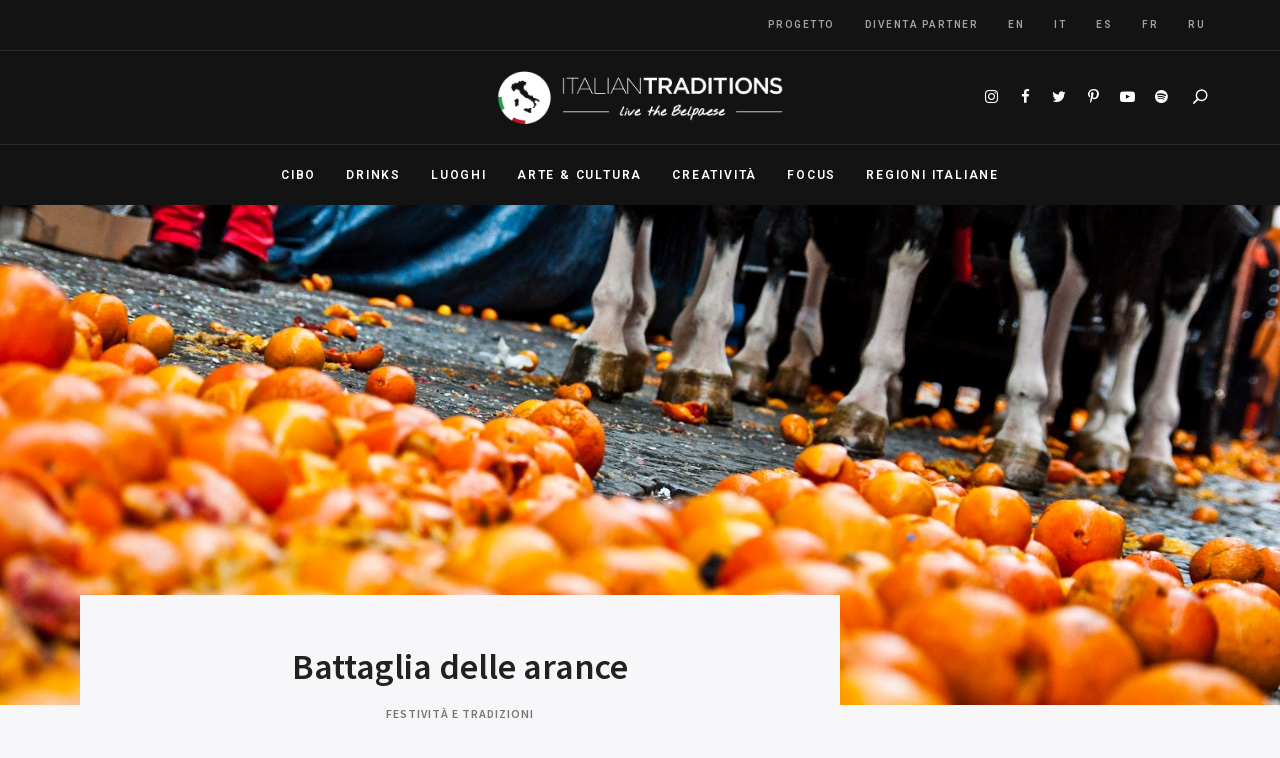

--- FILE ---
content_type: text/html; charset=UTF-8
request_url: https://italian-traditions.com/it/battaglia-delle-arance/
body_size: 22711
content:
<!DOCTYPE html>
<html lang="it-IT" prefix="og: https://ogp.me/ns#" class="no-js no-svg">
	<head>
		<meta charset="UTF-8">
		<meta name="viewport" content="width=device-width, initial-scale=1">
		<link rel="profile" href="//gmpg.org/xfn/11">
				<link rel="pingback" href="https://italian-traditions.com/xmlrpc.php">
				<!-- Google Analytics (gtag.js) - Lightweight Google Analytics -->
<script async src="https://www.googletagmanager.com/gtag/js?id=G-QGGYMSMRH3"></script>
            <script>
              window.dataLayer = window.dataLayer || [];
              function gtag(){dataLayer.push(arguments);}
              gtag("js", new Date());gtag("config", "G-QGGYMSMRH3", {"anonymize_ip": true});
            </script>
<link rel="alternate" hreflang="en" href="https://italian-traditions.com/battle-oranges/" />
<link rel="alternate" hreflang="it" href="https://italian-traditions.com/it/battaglia-delle-arance/" />
<link rel="alternate" hreflang="es" href="https://italian-traditions.com/es/battaglia-delle-arance-batalla-de-las-naranjas/" />
<link rel="alternate" hreflang="fr" href="https://italian-traditions.com/fr/bataille-oranges-ivrea/" />
<link rel="alternate" hreflang="ru" href="https://italian-traditions.com/ru/%d0%b0%d0%bf%d0%b5%d0%bb%d1%8c%d1%81%d0%b8%d0%bd%d0%be%d0%b2%d0%b0%d1%8f-%d0%b1%d0%b8%d1%82%d0%b2%d0%b0-%d0%b8%d0%b2%d1%80%d0%b5%d0%b5-%d0%bf%d1%8c%d0%b5%d0%bc%d0%be%d0%bd%d1%82%d0%b5/" />
<link rel="alternate" hreflang="x-default" href="https://italian-traditions.com/battle-oranges/" />

<!-- Ottimizzazione per i motori di ricerca di Rank Math - https://rankmath.com/ -->
<title>Battaglia delle arance | Italian Traditions</title>
<meta name="description" content="Tradizionalmente ciò che diede il via alla rivolta fu un atto di sfida da parte di Violetta, la figlia di un mugnaio, che era stata forzatamente promessa al"/>
<meta name="robots" content="follow, index, max-snippet:-1, max-video-preview:-1, max-image-preview:large"/>
<link rel="canonical" href="https://italian-traditions.com/it/battaglia-delle-arance/" />
<meta property="og:locale" content="it_IT" />
<meta property="og:type" content="article" />
<meta property="og:title" content="Battaglia delle arance | Italian Traditions" />
<meta property="og:description" content="Tradizionalmente ciò che diede il via alla rivolta fu un atto di sfida da parte di Violetta, la figlia di un mugnaio, che era stata forzatamente promessa al" />
<meta property="og:url" content="https://italian-traditions.com/it/battaglia-delle-arance/" />
<meta property="og:site_name" content="Italian Traditions" />
<meta property="article:tag" content="Piemonte-it" />
<meta property="article:section" content="Festività e tradizioni" />
<meta property="og:updated_time" content="2018-03-13T15:41:19+01:00" />
<meta property="og:image" content="https://italian-traditions.com/wp-content/uploads/2015/02/dsc_1625.jpeg" />
<meta property="og:image:secure_url" content="https://italian-traditions.com/wp-content/uploads/2015/02/dsc_1625.jpeg" />
<meta property="og:image:width" content="1600" />
<meta property="og:image:height" content="1063" />
<meta property="og:image:alt" content="Battaglia delle arance" />
<meta property="og:image:type" content="image/jpeg" />
<meta property="article:published_time" content="2015-02-05T14:29:00+01:00" />
<meta property="article:modified_time" content="2018-03-13T15:41:19+01:00" />
<meta name="twitter:card" content="summary_large_image" />
<meta name="twitter:title" content="Battaglia delle arance | Italian Traditions" />
<meta name="twitter:description" content="Tradizionalmente ciò che diede il via alla rivolta fu un atto di sfida da parte di Violetta, la figlia di un mugnaio, che era stata forzatamente promessa al" />
<meta name="twitter:image" content="https://italian-traditions.com/wp-content/uploads/2015/02/dsc_1625.jpeg" />
<meta name="twitter:label1" content="Scritto da" />
<meta name="twitter:data1" content="Fabio Rossi" />
<meta name="twitter:label2" content="Tempo di lettura" />
<meta name="twitter:data2" content="2 minuti" />
<script type="application/ld+json" class="rank-math-schema">{"@context":"https://schema.org","@graph":[{"@type":"Organization","@id":"https://italian-traditions.com/it/#organization/","name":"Italian Traditions","url":"https://italian-traditions.com","logo":{"@type":"ImageObject","@id":"https://italian-traditions.com/it/#logo/","url":"https://italian-traditions.com/wp-content/uploads/2021/05/logo-white@2x-1.png","contentUrl":"https://italian-traditions.com/wp-content/uploads/2021/05/logo-white@2x-1.png","caption":"Italian Traditions","inLanguage":"it-IT","width":"440","height":"120"}},{"@type":"WebSite","@id":"https://italian-traditions.com/it/#website/","url":"https://italian-traditions.com/it/","name":"Italian Traditions","publisher":{"@id":"https://italian-traditions.com/it/#organization/"},"inLanguage":"it-IT"},{"@type":"ImageObject","@id":"https://italian-traditions.com/wp-content/uploads/2015/02/dsc_1625.jpeg","url":"https://italian-traditions.com/wp-content/uploads/2015/02/dsc_1625.jpeg","width":"1600","height":"1063","inLanguage":"it-IT"},{"@type":"BreadcrumbList","@id":"https://italian-traditions.com/it/battaglia-delle-arance/#breadcrumb","itemListElement":[{"@type":"ListItem","position":"1","item":{"@id":"https://italian-traditions.com","name":"Home"}},{"@type":"ListItem","position":"2","item":{"@id":"https://italian-traditions.com/it/battaglia-delle-arance/","name":"Battaglia delle arance"}}]},{"@type":"WebPage","@id":"https://italian-traditions.com/it/battaglia-delle-arance/#webpage","url":"https://italian-traditions.com/it/battaglia-delle-arance/","name":"Battaglia delle arance | Italian Traditions","datePublished":"2015-02-05T14:29:00+01:00","dateModified":"2018-03-13T15:41:19+01:00","isPartOf":{"@id":"https://italian-traditions.com/it/#website/"},"primaryImageOfPage":{"@id":"https://italian-traditions.com/wp-content/uploads/2015/02/dsc_1625.jpeg"},"inLanguage":"it-IT","breadcrumb":{"@id":"https://italian-traditions.com/it/battaglia-delle-arance/#breadcrumb"}},{"@type":"Person","@id":"https://italian-traditions.com/it/author/fabio-rossi/","name":"Fabio Rossi","url":"https://italian-traditions.com/it/author/fabio-rossi/","image":{"@type":"ImageObject","@id":"https://secure.gravatar.com/avatar/72ff047fbe5fd064d3be1606e7e86aff55d16a389af2a11b62760cd3738f3a60?s=96&amp;d=mm&amp;r=g","url":"https://secure.gravatar.com/avatar/72ff047fbe5fd064d3be1606e7e86aff55d16a389af2a11b62760cd3738f3a60?s=96&amp;d=mm&amp;r=g","caption":"Fabio Rossi","inLanguage":"it-IT"},"worksFor":{"@id":"https://italian-traditions.com/it/#organization/"}},{"@type":"BlogPosting","headline":"Battaglia delle arance | Italian Traditions","datePublished":"2015-02-05T14:29:00+01:00","dateModified":"2018-03-13T15:41:19+01:00","author":{"@id":"https://italian-traditions.com/it/author/fabio-rossi/","name":"Fabio Rossi"},"publisher":{"@id":"https://italian-traditions.com/it/#organization/"},"description":"Tradizionalmente ci\u00f2 che diede il via alla rivolta fu un atto di sfida da parte di Violetta, la figlia di un mugnaio, che era stata forzatamente promessa al","name":"Battaglia delle arance | Italian Traditions","@id":"https://italian-traditions.com/it/battaglia-delle-arance/#richSnippet","isPartOf":{"@id":"https://italian-traditions.com/it/battaglia-delle-arance/#webpage"},"image":{"@id":"https://italian-traditions.com/wp-content/uploads/2015/02/dsc_1625.jpeg"},"inLanguage":"it-IT","mainEntityOfPage":{"@id":"https://italian-traditions.com/it/battaglia-delle-arance/#webpage"}}]}</script>
<!-- /Rank Math WordPress SEO plugin -->

<link rel='dns-prefetch' href='//fonts.googleapis.com' />
<link rel="alternate" title="oEmbed (JSON)" type="application/json+oembed" href="https://italian-traditions.com/it/wp-json/oembed/1.0/embed?url=https%3A%2F%2Fitalian-traditions.com%2Fit%2Fbattaglia-delle-arance%2F" />
<link rel="alternate" title="oEmbed (XML)" type="text/xml+oembed" href="https://italian-traditions.com/it/wp-json/oembed/1.0/embed?url=https%3A%2F%2Fitalian-traditions.com%2Fit%2Fbattaglia-delle-arance%2F&#038;format=xml" />
<!-- italian-traditions.com is managing ads with Advanced Ads 2.0.16 – https://wpadvancedads.com/ --><script id="itali-ready">
			window.advanced_ads_ready=function(e,a){a=a||"complete";var d=function(e){return"interactive"===a?"loading"!==e:"complete"===e};d(document.readyState)?e():document.addEventListener("readystatechange",(function(a){d(a.target.readyState)&&e()}),{once:"interactive"===a})},window.advanced_ads_ready_queue=window.advanced_ads_ready_queue||[];		</script>
		<style id='wp-img-auto-sizes-contain-inline-css' type='text/css'>
img:is([sizes=auto i],[sizes^="auto," i]){contain-intrinsic-size:3000px 1500px}
/*# sourceURL=wp-img-auto-sizes-contain-inline-css */
</style>
<style id='classic-theme-styles-inline-css' type='text/css'>
/*! This file is auto-generated */
.wp-block-button__link{color:#fff;background-color:#32373c;border-radius:9999px;box-shadow:none;text-decoration:none;padding:calc(.667em + 2px) calc(1.333em + 2px);font-size:1.125em}.wp-block-file__button{background:#32373c;color:#fff;text-decoration:none}
/*# sourceURL=/wp-includes/css/classic-themes.min.css */
</style>
<link rel='stylesheet' id='wpo_min-header-0-css' href='https://italian-traditions.com/wp-content/cache/wpo-minify/1768891224/assets/wpo-minify-header-d9d59c97.min.css' type='text/css' media='all' />
<script type="text/javascript" id="wpo_min-header-0-js-extra">
/* <![CDATA[ */
var wpml_cookies = {"wp-wpml_current_language":{"value":"it","expires":1,"path":"/"}};
var wpml_cookies = {"wp-wpml_current_language":{"value":"it","expires":1,"path":"/"}};
//# sourceURL=wpo_min-header-0-js-extra
/* ]]> */
</script>
<script type="text/javascript" src="https://italian-traditions.com/wp-content/cache/wpo-minify/1768891224/assets/wpo-minify-header-14301d5a.min.js" id="wpo_min-header-0-js"></script>
<script type="text/javascript" src="https://italian-traditions.com/wp-content/cache/wpo-minify/1768891224/assets/wpo-minify-header-95f11797.min.js" id="wpo_min-header-2-js"></script>
<link rel="https://api.w.org/" href="https://italian-traditions.com/it/wp-json/" /><link rel="alternate" title="JSON" type="application/json" href="https://italian-traditions.com/it/wp-json/wp/v2/posts/5221" /><link rel="EditURI" type="application/rsd+xml" title="RSD" href="https://italian-traditions.com/xmlrpc.php?rsd" />
<meta name="generator" content="WordPress 6.9" />
<link rel='shortlink' href='https://italian-traditions.com/it/?p=5221' />
<meta name="generator" content="WPML ver:4.6.4 stt:1,4,3,27,46,2;" />
<style>.cpm-map img{ max-width: none !important;box-shadow:none !important;}</style>
<!--BEGIN: TRACKING CODE MANAGER (v2.5.0) BY INTELLYWP.COM IN HEAD//-->
<!-- Facebook Pixel Code -->
<script>
!function(f,b,e,v,n,t,s)
{if(f.fbq)return;n=f.fbq=function(){n.callMethod?
n.callMethod.apply(n,arguments):n.queue.push(arguments)};
if(!f._fbq)f._fbq=n;n.push=n;n.loaded=!0;n.version='2.0';
n.queue=[];t=b.createElement(e);t.async=!0;
t.src=v;s=b.getElementsByTagName(e)[0];
s.parentNode.insertBefore(t,s)}(window, document,'script',
'https://connect.facebook.net/en_US/fbevents.js');
fbq('init', '564004804620952');
fbq('track', 'PageView');
</script>
<noscript><img height="1" width="1" style="display:none" src="https://www.facebook.com/tr?id=564004804620952&ev=PageView&noscript=1" /></noscript>
<!-- End Facebook Pixel Code -->
<!--END: https://wordpress.org/plugins/tracking-code-manager IN HEAD//--><style type="text/css">.saboxplugin-wrap{ border-top-style:solid !important; border-top-color:#eee !important; border-bottom-style:solid !important; border-bottom-color:#eee !important; border-left-style:solid !important; border-left-color:#eee !important; border-right-style:solid !important; border-right-color:#eee !important;}.saboxplugin-authorname .sabox-job-title{font-size:12px;opacity:.7;display: inline-block;margin-left: 10px;}</style><style type="text/css">.saboxplugin-wrap{-webkit-box-sizing:border-box;-moz-box-sizing:border-box;-ms-box-sizing:border-box;box-sizing:border-box;border:1px solid #eee;width:100%;clear:both;display:block;overflow:hidden;word-wrap:break-word;position:relative}.saboxplugin-wrap .saboxplugin-gravatar{float:left;padding:20px}.saboxplugin-wrap .saboxplugin-gravatar img{max-width:100px;height:auto;border-radius:0;}.saboxplugin-wrap .saboxplugin-authorname{font-size:18px;line-height:1;margin:20px 0 0 20px;display:block}.saboxplugin-wrap .saboxplugin-authorname a{text-decoration:none}.saboxplugin-wrap .saboxplugin-authorname a:focus{outline:0}.saboxplugin-wrap .saboxplugin-desc{display:block;margin:5px 20px}.saboxplugin-wrap .saboxplugin-desc a{text-decoration:underline}.saboxplugin-wrap .saboxplugin-desc p{margin:5px 0 12px}.saboxplugin-wrap .saboxplugin-web{margin:0 20px 15px;text-align:left}.saboxplugin-wrap .sab-web-position{text-align:right}.saboxplugin-wrap .saboxplugin-web a{color:#ccc;text-decoration:none}.saboxplugin-wrap .saboxplugin-socials{position:relative;display:block;background:#fcfcfc;padding:5px;border-top:1px solid #eee}.saboxplugin-wrap .saboxplugin-socials a svg{width:20px;height:20px}.saboxplugin-wrap .saboxplugin-socials a svg .st2{fill:#fff; transform-origin:center center;}.saboxplugin-wrap .saboxplugin-socials a svg .st1{fill:rgba(0,0,0,.3)}.saboxplugin-wrap .saboxplugin-socials a:hover{opacity:.8;-webkit-transition:opacity .4s;-moz-transition:opacity .4s;-o-transition:opacity .4s;transition:opacity .4s;box-shadow:none!important;-webkit-box-shadow:none!important}.saboxplugin-wrap .saboxplugin-socials .saboxplugin-icon-color{box-shadow:none;padding:0;border:0;-webkit-transition:opacity .4s;-moz-transition:opacity .4s;-o-transition:opacity .4s;transition:opacity .4s;display:inline-block;color:#fff;font-size:0;text-decoration:inherit;margin:5px;-webkit-border-radius:0;-moz-border-radius:0;-ms-border-radius:0;-o-border-radius:0;border-radius:0;overflow:hidden}.saboxplugin-wrap .saboxplugin-socials .saboxplugin-icon-grey{text-decoration:inherit;box-shadow:none;position:relative;display:-moz-inline-stack;display:inline-block;vertical-align:middle;zoom:1;margin:10px 5px;color:#444;fill:#444}.clearfix:after,.clearfix:before{content:' ';display:table;line-height:0;clear:both}.ie7 .clearfix{zoom:1}.saboxplugin-socials.sabox-colored .saboxplugin-icon-color .sab-twitch{border-color:#38245c}.saboxplugin-socials.sabox-colored .saboxplugin-icon-color .sab-addthis{border-color:#e91c00}.saboxplugin-socials.sabox-colored .saboxplugin-icon-color .sab-behance{border-color:#003eb0}.saboxplugin-socials.sabox-colored .saboxplugin-icon-color .sab-delicious{border-color:#06c}.saboxplugin-socials.sabox-colored .saboxplugin-icon-color .sab-deviantart{border-color:#036824}.saboxplugin-socials.sabox-colored .saboxplugin-icon-color .sab-digg{border-color:#00327c}.saboxplugin-socials.sabox-colored .saboxplugin-icon-color .sab-dribbble{border-color:#ba1655}.saboxplugin-socials.sabox-colored .saboxplugin-icon-color .sab-facebook{border-color:#1e2e4f}.saboxplugin-socials.sabox-colored .saboxplugin-icon-color .sab-flickr{border-color:#003576}.saboxplugin-socials.sabox-colored .saboxplugin-icon-color .sab-github{border-color:#264874}.saboxplugin-socials.sabox-colored .saboxplugin-icon-color .sab-google{border-color:#0b51c5}.saboxplugin-socials.sabox-colored .saboxplugin-icon-color .sab-googleplus{border-color:#96271a}.saboxplugin-socials.sabox-colored .saboxplugin-icon-color .sab-html5{border-color:#902e13}.saboxplugin-socials.sabox-colored .saboxplugin-icon-color .sab-instagram{border-color:#1630aa}.saboxplugin-socials.sabox-colored .saboxplugin-icon-color .sab-linkedin{border-color:#00344f}.saboxplugin-socials.sabox-colored .saboxplugin-icon-color .sab-pinterest{border-color:#5b040e}.saboxplugin-socials.sabox-colored .saboxplugin-icon-color .sab-reddit{border-color:#992900}.saboxplugin-socials.sabox-colored .saboxplugin-icon-color .sab-rss{border-color:#a43b0a}.saboxplugin-socials.sabox-colored .saboxplugin-icon-color .sab-sharethis{border-color:#5d8420}.saboxplugin-socials.sabox-colored .saboxplugin-icon-color .sab-skype{border-color:#00658a}.saboxplugin-socials.sabox-colored .saboxplugin-icon-color .sab-soundcloud{border-color:#995200}.saboxplugin-socials.sabox-colored .saboxplugin-icon-color .sab-spotify{border-color:#0f612c}.saboxplugin-socials.sabox-colored .saboxplugin-icon-color .sab-stackoverflow{border-color:#a95009}.saboxplugin-socials.sabox-colored .saboxplugin-icon-color .sab-steam{border-color:#006388}.saboxplugin-socials.sabox-colored .saboxplugin-icon-color .sab-user_email{border-color:#b84e05}.saboxplugin-socials.sabox-colored .saboxplugin-icon-color .sab-stumbleUpon{border-color:#9b280e}.saboxplugin-socials.sabox-colored .saboxplugin-icon-color .sab-tumblr{border-color:#10151b}.saboxplugin-socials.sabox-colored .saboxplugin-icon-color .sab-twitter{border-color:#0967a0}.saboxplugin-socials.sabox-colored .saboxplugin-icon-color .sab-vimeo{border-color:#0d7091}.saboxplugin-socials.sabox-colored .saboxplugin-icon-color .sab-windows{border-color:#003f71}.saboxplugin-socials.sabox-colored .saboxplugin-icon-color .sab-whatsapp{border-color:#003f71}.saboxplugin-socials.sabox-colored .saboxplugin-icon-color .sab-wordpress{border-color:#0f3647}.saboxplugin-socials.sabox-colored .saboxplugin-icon-color .sab-yahoo{border-color:#14002d}.saboxplugin-socials.sabox-colored .saboxplugin-icon-color .sab-youtube{border-color:#900}.saboxplugin-socials.sabox-colored .saboxplugin-icon-color .sab-xing{border-color:#000202}.saboxplugin-socials.sabox-colored .saboxplugin-icon-color .sab-mixcloud{border-color:#2475a0}.saboxplugin-socials.sabox-colored .saboxplugin-icon-color .sab-vk{border-color:#243549}.saboxplugin-socials.sabox-colored .saboxplugin-icon-color .sab-medium{border-color:#00452c}.saboxplugin-socials.sabox-colored .saboxplugin-icon-color .sab-quora{border-color:#420e00}.saboxplugin-socials.sabox-colored .saboxplugin-icon-color .sab-meetup{border-color:#9b181c}.saboxplugin-socials.sabox-colored .saboxplugin-icon-color .sab-goodreads{border-color:#000}.saboxplugin-socials.sabox-colored .saboxplugin-icon-color .sab-snapchat{border-color:#999700}.saboxplugin-socials.sabox-colored .saboxplugin-icon-color .sab-500px{border-color:#00557f}.saboxplugin-socials.sabox-colored .saboxplugin-icon-color .sab-mastodont{border-color:#185886}.sabox-plus-item{margin-bottom:20px}@media screen and (max-width:480px){.saboxplugin-wrap{text-align:center}.saboxplugin-wrap .saboxplugin-gravatar{float:none;padding:20px 0;text-align:center;margin:0 auto;display:block}.saboxplugin-wrap .saboxplugin-gravatar img{float:none;display:inline-block;display:-moz-inline-stack;vertical-align:middle;zoom:1}.saboxplugin-wrap .saboxplugin-desc{margin:0 10px 20px;text-align:center}.saboxplugin-wrap .saboxplugin-authorname{text-align:center;margin:10px 0 20px}}body .saboxplugin-authorname a,body .saboxplugin-authorname a:hover{box-shadow:none;-webkit-box-shadow:none}a.sab-profile-edit{font-size:16px!important;line-height:1!important}.sab-edit-settings a,a.sab-profile-edit{color:#0073aa!important;box-shadow:none!important;-webkit-box-shadow:none!important}.sab-edit-settings{margin-right:15px;position:absolute;right:0;z-index:2;bottom:10px;line-height:20px}.sab-edit-settings i{margin-left:5px}.saboxplugin-socials{line-height:1!important}.rtl .saboxplugin-wrap .saboxplugin-gravatar{float:right}.rtl .saboxplugin-wrap .saboxplugin-authorname{display:flex;align-items:center}.rtl .saboxplugin-wrap .saboxplugin-authorname .sab-profile-edit{margin-right:10px}.rtl .sab-edit-settings{right:auto;left:0}img.sab-custom-avatar{max-width:75px;}.saboxplugin-wrap {border-color:#eeeeee;}.saboxplugin-wrap .saboxplugin-socials {border-color:#eeeeee;}.saboxplugin-wrap, .saboxplugin-wrap .saboxplugin-socials{ border-width: 0px; }.saboxplugin-wrap .saboxplugin-gravatar img {-webkit-border-radius:50%;-moz-border-radius:50%;-ms-border-radius:50%;-o-border-radius:50%;border-radius:50%;}.saboxplugin-wrap .saboxplugin-socials{background-color:#fcfcfc;}.saboxplugin-wrap .saboxplugin-socials .saboxplugin-icon-grey {color:#444444; fill:#444444;}.saboxplugin-wrap .saboxplugin-authorname a,.saboxplugin-wrap .saboxplugin-authorname span {color:#ba8f1a;}.saboxplugin-wrap {margin-top:0px; margin-bottom:19px; padding: 0px 0px }.saboxplugin-wrap .saboxplugin-authorname {font-size:15px; line-height:22px;}.saboxplugin-wrap .saboxplugin-desc p, .saboxplugin-wrap .saboxplugin-desc {font-size:14px !important; line-height:21px !important;}.saboxplugin-wrap .saboxplugin-web {font-size:14px;}.saboxplugin-wrap .saboxplugin-socials a svg {width:18px;height:18px;}.saboxplugin-authorname .sabox-job-title{font-size:12px;opacity:.7;display: inline-block;margin-left: 10px;}</style><link rel="icon" href="https://italian-traditions.com/wp-content/uploads/2021/07/cropped-FAVICON-OMBRA-32x32.png" sizes="32x32" />
<link rel="icon" href="https://italian-traditions.com/wp-content/uploads/2021/07/cropped-FAVICON-OMBRA-192x192.png" sizes="192x192" />
<link rel="apple-touch-icon" href="https://italian-traditions.com/wp-content/uploads/2021/07/cropped-FAVICON-OMBRA-180x180.png" />
<meta name="msapplication-TileImage" content="https://italian-traditions.com/wp-content/uploads/2021/07/cropped-FAVICON-OMBRA-270x270.png" />
		<style type="text/css" id="wp-custom-css">
			.product .saboxplugin-wrap {display:none}

.pis-title {
	margin-bottom: 0;
        font-size: 1rem;
    transition: 0.4s;
	line-height: 1.3 !important;
	font-weight: 600;
}
.site-header .secondary-navigation {
text-align:right !important;
}

/* nascosto add to cart in banner prodotti home */
#page .products .product .button {
	display:none;
}

/* nascosto pulsante carrello */
.site-header #site-header-cart {
	display: none !important;
}

/* agggiunto spotify */
ul.social-nav li a[href*="spotify"]:before {
        content: "\f1bc"; }

.items_num {
    width: 18px;
    height: 18px;
    text-align: center;
    line-height: 18px;
    border-radius: 50%;
    background: red;
    position: absolute;
    top: 22px;
    left: 26px;
    font-size: 12px;
		padding: 0;
		text-align: center;
}

.pis-thumbnail-link img {
	width:300px !important;
	margin-bottom:10px !important;
}
#menu-secondary-menu {
		max-width: 1200px;
    padding: 0 20px;
    margin: 0 auto !important;
    text-align: right;
}
.primary-menu .sub-menu .menu-item a {
	text-transform: uppercase !important;
}
@media screen and (min-width: 1440px){
#menu-secondary-menu {
    max-width: 1500px;
}
}
.site-header .secondary-navigation ul {
display: block;
}


.sf-field-taxonomy-product_cat h4,
.sf-field-taxonomy-regioni h4 {
	margin:0;
	padding:0;
}

.sf-field-taxonomy-product_cat ul li.sf-level-0,
.sf-field-taxonomy-regioni ul li.sf-level-0 {
line-height:0;
	margin:0
}

.sf-field-taxonomy-product_cat ul li label.sf-label-checkbox,
.sf-field-taxonomy-product_cat ul li ul.children,
.sf-field-taxonomy-regioni ul li label.sf-label-checkbox {
	line-height:0;
margin-top:10px;
}
.sf-field-taxonomy-product_cat ul li ul.children,
.sf-field-taxonomy-product_cat ul li ul.children li,
.sf-field-taxonomy-regioni ul li ul.children,
.sf-field-taxonomy-regioni ul li ul.children li{
	padding:0;
}

.saboxplugin-wrap .saboxplugin-gravatar img {
    max-width: 50px !important;
}

.saboxplugin-authorname::before {
	content:'by ';
}

.saboxplugin-authorname {
	padding-top:1em;
}

@media screen and (max-width: 480px) {
.saboxplugin-authorname {
	padding-top: 0;
	margin-top:0px !important;
}
}		</style>
		<!-- <script id="mcjs">!function(c,h,i,m,p){m=c.createElement(h),p=c.getElementsByTagName(h)[0],m.async=1,m.src=i,p.parentNode.insertBefore(m,p)}(document,"script","https://chimpstatic.com/mcjs-connected/js/users/8360cb64b302cb460ccac79d0/3cbaaf44dc7ecfba844968684.js");</script> -->


	<style id='global-styles-inline-css' type='text/css'>
:root{--wp--preset--aspect-ratio--square: 1;--wp--preset--aspect-ratio--4-3: 4/3;--wp--preset--aspect-ratio--3-4: 3/4;--wp--preset--aspect-ratio--3-2: 3/2;--wp--preset--aspect-ratio--2-3: 2/3;--wp--preset--aspect-ratio--16-9: 16/9;--wp--preset--aspect-ratio--9-16: 9/16;--wp--preset--color--black: #000000;--wp--preset--color--cyan-bluish-gray: #abb8c3;--wp--preset--color--white: #ffffff;--wp--preset--color--pale-pink: #f78da7;--wp--preset--color--vivid-red: #cf2e2e;--wp--preset--color--luminous-vivid-orange: #ff6900;--wp--preset--color--luminous-vivid-amber: #fcb900;--wp--preset--color--light-green-cyan: #7bdcb5;--wp--preset--color--vivid-green-cyan: #00d084;--wp--preset--color--pale-cyan-blue: #8ed1fc;--wp--preset--color--vivid-cyan-blue: #0693e3;--wp--preset--color--vivid-purple: #9b51e0;--wp--preset--gradient--vivid-cyan-blue-to-vivid-purple: linear-gradient(135deg,rgb(6,147,227) 0%,rgb(155,81,224) 100%);--wp--preset--gradient--light-green-cyan-to-vivid-green-cyan: linear-gradient(135deg,rgb(122,220,180) 0%,rgb(0,208,130) 100%);--wp--preset--gradient--luminous-vivid-amber-to-luminous-vivid-orange: linear-gradient(135deg,rgb(252,185,0) 0%,rgb(255,105,0) 100%);--wp--preset--gradient--luminous-vivid-orange-to-vivid-red: linear-gradient(135deg,rgb(255,105,0) 0%,rgb(207,46,46) 100%);--wp--preset--gradient--very-light-gray-to-cyan-bluish-gray: linear-gradient(135deg,rgb(238,238,238) 0%,rgb(169,184,195) 100%);--wp--preset--gradient--cool-to-warm-spectrum: linear-gradient(135deg,rgb(74,234,220) 0%,rgb(151,120,209) 20%,rgb(207,42,186) 40%,rgb(238,44,130) 60%,rgb(251,105,98) 80%,rgb(254,248,76) 100%);--wp--preset--gradient--blush-light-purple: linear-gradient(135deg,rgb(255,206,236) 0%,rgb(152,150,240) 100%);--wp--preset--gradient--blush-bordeaux: linear-gradient(135deg,rgb(254,205,165) 0%,rgb(254,45,45) 50%,rgb(107,0,62) 100%);--wp--preset--gradient--luminous-dusk: linear-gradient(135deg,rgb(255,203,112) 0%,rgb(199,81,192) 50%,rgb(65,88,208) 100%);--wp--preset--gradient--pale-ocean: linear-gradient(135deg,rgb(255,245,203) 0%,rgb(182,227,212) 50%,rgb(51,167,181) 100%);--wp--preset--gradient--electric-grass: linear-gradient(135deg,rgb(202,248,128) 0%,rgb(113,206,126) 100%);--wp--preset--gradient--midnight: linear-gradient(135deg,rgb(2,3,129) 0%,rgb(40,116,252) 100%);--wp--preset--font-size--small: 13px;--wp--preset--font-size--medium: 20px;--wp--preset--font-size--large: 36px;--wp--preset--font-size--x-large: 42px;--wp--preset--spacing--20: 0.44rem;--wp--preset--spacing--30: 0.67rem;--wp--preset--spacing--40: 1rem;--wp--preset--spacing--50: 1.5rem;--wp--preset--spacing--60: 2.25rem;--wp--preset--spacing--70: 3.38rem;--wp--preset--spacing--80: 5.06rem;--wp--preset--shadow--natural: 6px 6px 9px rgba(0, 0, 0, 0.2);--wp--preset--shadow--deep: 12px 12px 50px rgba(0, 0, 0, 0.4);--wp--preset--shadow--sharp: 6px 6px 0px rgba(0, 0, 0, 0.2);--wp--preset--shadow--outlined: 6px 6px 0px -3px rgb(255, 255, 255), 6px 6px rgb(0, 0, 0);--wp--preset--shadow--crisp: 6px 6px 0px rgb(0, 0, 0);}:where(.is-layout-flex){gap: 0.5em;}:where(.is-layout-grid){gap: 0.5em;}body .is-layout-flex{display: flex;}.is-layout-flex{flex-wrap: wrap;align-items: center;}.is-layout-flex > :is(*, div){margin: 0;}body .is-layout-grid{display: grid;}.is-layout-grid > :is(*, div){margin: 0;}:where(.wp-block-columns.is-layout-flex){gap: 2em;}:where(.wp-block-columns.is-layout-grid){gap: 2em;}:where(.wp-block-post-template.is-layout-flex){gap: 1.25em;}:where(.wp-block-post-template.is-layout-grid){gap: 1.25em;}.has-black-color{color: var(--wp--preset--color--black) !important;}.has-cyan-bluish-gray-color{color: var(--wp--preset--color--cyan-bluish-gray) !important;}.has-white-color{color: var(--wp--preset--color--white) !important;}.has-pale-pink-color{color: var(--wp--preset--color--pale-pink) !important;}.has-vivid-red-color{color: var(--wp--preset--color--vivid-red) !important;}.has-luminous-vivid-orange-color{color: var(--wp--preset--color--luminous-vivid-orange) !important;}.has-luminous-vivid-amber-color{color: var(--wp--preset--color--luminous-vivid-amber) !important;}.has-light-green-cyan-color{color: var(--wp--preset--color--light-green-cyan) !important;}.has-vivid-green-cyan-color{color: var(--wp--preset--color--vivid-green-cyan) !important;}.has-pale-cyan-blue-color{color: var(--wp--preset--color--pale-cyan-blue) !important;}.has-vivid-cyan-blue-color{color: var(--wp--preset--color--vivid-cyan-blue) !important;}.has-vivid-purple-color{color: var(--wp--preset--color--vivid-purple) !important;}.has-black-background-color{background-color: var(--wp--preset--color--black) !important;}.has-cyan-bluish-gray-background-color{background-color: var(--wp--preset--color--cyan-bluish-gray) !important;}.has-white-background-color{background-color: var(--wp--preset--color--white) !important;}.has-pale-pink-background-color{background-color: var(--wp--preset--color--pale-pink) !important;}.has-vivid-red-background-color{background-color: var(--wp--preset--color--vivid-red) !important;}.has-luminous-vivid-orange-background-color{background-color: var(--wp--preset--color--luminous-vivid-orange) !important;}.has-luminous-vivid-amber-background-color{background-color: var(--wp--preset--color--luminous-vivid-amber) !important;}.has-light-green-cyan-background-color{background-color: var(--wp--preset--color--light-green-cyan) !important;}.has-vivid-green-cyan-background-color{background-color: var(--wp--preset--color--vivid-green-cyan) !important;}.has-pale-cyan-blue-background-color{background-color: var(--wp--preset--color--pale-cyan-blue) !important;}.has-vivid-cyan-blue-background-color{background-color: var(--wp--preset--color--vivid-cyan-blue) !important;}.has-vivid-purple-background-color{background-color: var(--wp--preset--color--vivid-purple) !important;}.has-black-border-color{border-color: var(--wp--preset--color--black) !important;}.has-cyan-bluish-gray-border-color{border-color: var(--wp--preset--color--cyan-bluish-gray) !important;}.has-white-border-color{border-color: var(--wp--preset--color--white) !important;}.has-pale-pink-border-color{border-color: var(--wp--preset--color--pale-pink) !important;}.has-vivid-red-border-color{border-color: var(--wp--preset--color--vivid-red) !important;}.has-luminous-vivid-orange-border-color{border-color: var(--wp--preset--color--luminous-vivid-orange) !important;}.has-luminous-vivid-amber-border-color{border-color: var(--wp--preset--color--luminous-vivid-amber) !important;}.has-light-green-cyan-border-color{border-color: var(--wp--preset--color--light-green-cyan) !important;}.has-vivid-green-cyan-border-color{border-color: var(--wp--preset--color--vivid-green-cyan) !important;}.has-pale-cyan-blue-border-color{border-color: var(--wp--preset--color--pale-cyan-blue) !important;}.has-vivid-cyan-blue-border-color{border-color: var(--wp--preset--color--vivid-cyan-blue) !important;}.has-vivid-purple-border-color{border-color: var(--wp--preset--color--vivid-purple) !important;}.has-vivid-cyan-blue-to-vivid-purple-gradient-background{background: var(--wp--preset--gradient--vivid-cyan-blue-to-vivid-purple) !important;}.has-light-green-cyan-to-vivid-green-cyan-gradient-background{background: var(--wp--preset--gradient--light-green-cyan-to-vivid-green-cyan) !important;}.has-luminous-vivid-amber-to-luminous-vivid-orange-gradient-background{background: var(--wp--preset--gradient--luminous-vivid-amber-to-luminous-vivid-orange) !important;}.has-luminous-vivid-orange-to-vivid-red-gradient-background{background: var(--wp--preset--gradient--luminous-vivid-orange-to-vivid-red) !important;}.has-very-light-gray-to-cyan-bluish-gray-gradient-background{background: var(--wp--preset--gradient--very-light-gray-to-cyan-bluish-gray) !important;}.has-cool-to-warm-spectrum-gradient-background{background: var(--wp--preset--gradient--cool-to-warm-spectrum) !important;}.has-blush-light-purple-gradient-background{background: var(--wp--preset--gradient--blush-light-purple) !important;}.has-blush-bordeaux-gradient-background{background: var(--wp--preset--gradient--blush-bordeaux) !important;}.has-luminous-dusk-gradient-background{background: var(--wp--preset--gradient--luminous-dusk) !important;}.has-pale-ocean-gradient-background{background: var(--wp--preset--gradient--pale-ocean) !important;}.has-electric-grass-gradient-background{background: var(--wp--preset--gradient--electric-grass) !important;}.has-midnight-gradient-background{background: var(--wp--preset--gradient--midnight) !important;}.has-small-font-size{font-size: var(--wp--preset--font-size--small) !important;}.has-medium-font-size{font-size: var(--wp--preset--font-size--medium) !important;}.has-large-font-size{font-size: var(--wp--preset--font-size--large) !important;}.has-x-large-font-size{font-size: var(--wp--preset--font-size--x-large) !important;}
/*# sourceURL=global-styles-inline-css */
</style>
</head>

	<body data-rsssl=1 class="wp-singular post-template-default single single-post postid-5221 single-format-standard wp-custom-logo wp-embed-responsive wp-theme-fallsky wp-child-theme-fallsky-child primary-color-enabled light-color site-layout-fullwidth hide-section-title-decor aa-prefix-itali- post-template-2 side-share-enabled post-header-with-bg has-secondary-menu">
						<div id="page">

						<header id="masthead" class="site-header site-header-layout-6 site-header-color-dark" data-sticky="sticky">
				<nav id="secondary-navigation" class="secondary-navigation"><ul id="menu-secondary-menu" class="secondary-menu"><li id="menu-item-16710" class="no-uppercase menu-item menu-item-type-post_type menu-item-object-page menu-item-16710"><a href="https://italian-traditions.com/it/progetto-di-italian-traditions/">Progetto</a></li>
<li id="menu-item-129451" class="menu-item menu-item-type-post_type menu-item-object-page menu-item-129451"><a href="https://italian-traditions.com/it/diventa-partner-2/">Diventa Partner</a></li>
<li id="menu-item-wpml-ls-1517-en" class="menu-item-language menu-item wpml-ls-slot-1517 wpml-ls-item wpml-ls-item-en wpml-ls-menu-item wpml-ls-first-item menu-item-type-wpml_ls_menu_item menu-item-object-wpml_ls_menu_item menu-item-wpml-ls-1517-en"><a href="https://italian-traditions.com/battle-oranges/" title="EN"><span class="wpml-ls-native" lang="en">EN</span></a></li>
<li id="menu-item-wpml-ls-1517-it" class="menu-item-language menu-item-language-current menu-item wpml-ls-slot-1517 wpml-ls-item wpml-ls-item-it wpml-ls-current-language wpml-ls-menu-item menu-item-type-wpml_ls_menu_item menu-item-object-wpml_ls_menu_item menu-item-wpml-ls-1517-it"><a href="https://italian-traditions.com/it/battaglia-delle-arance/" title="IT"><span class="wpml-ls-native" lang="it">IT</span></a></li>
<li id="menu-item-wpml-ls-1517-es" class="menu-item-language menu-item wpml-ls-slot-1517 wpml-ls-item wpml-ls-item-es wpml-ls-menu-item menu-item-type-wpml_ls_menu_item menu-item-object-wpml_ls_menu_item menu-item-wpml-ls-1517-es"><a href="https://italian-traditions.com/es/battaglia-delle-arance-batalla-de-las-naranjas/" title="ES"><span class="wpml-ls-native" lang="es">ES</span></a></li>
<li id="menu-item-wpml-ls-1517-fr" class="menu-item-language menu-item wpml-ls-slot-1517 wpml-ls-item wpml-ls-item-fr wpml-ls-menu-item menu-item-type-wpml_ls_menu_item menu-item-object-wpml_ls_menu_item menu-item-wpml-ls-1517-fr"><a href="https://italian-traditions.com/fr/bataille-oranges-ivrea/" title="FR"><span class="wpml-ls-native" lang="fr">FR</span></a></li>
<li id="menu-item-wpml-ls-1517-ru" class="menu-item-language menu-item wpml-ls-slot-1517 wpml-ls-item wpml-ls-item-ru wpml-ls-menu-item wpml-ls-last-item menu-item-type-wpml_ls_menu_item menu-item-object-wpml_ls_menu_item menu-item-wpml-ls-1517-ru"><a href="https://italian-traditions.com/ru/%d0%b0%d0%bf%d0%b5%d0%bb%d1%8c%d1%81%d0%b8%d0%bd%d0%be%d0%b2%d0%b0%d1%8f-%d0%b1%d0%b8%d1%82%d0%b2%d0%b0-%d0%b8%d0%b2%d1%80%d0%b5%d0%b5-%d0%bf%d1%8c%d0%b5%d0%bc%d0%be%d0%bd%d1%82%d0%b5/" title="RU"><span class="wpml-ls-native" lang="ru">RU</span></a></li>
</ul></nav>
			<div class="site-header-main">
				<div class="container">
							<!-- .site-branding -->
		<div class="site-branding invisible ">
			<a href="https://italian-traditions.com/it/" class="custom-logo-link" rel="home"><img width="300" height="62" src="https://italian-traditions.com/wp-content/uploads/2021/07/logo-header.png" class="custom-logo" alt="logo-header-italiantraditions" /></a>			<p class="site-title"><a href="https://italian-traditions.com/it/" rel="home">Italian Traditions</a></p>
								<p class="site-description">Live the Belpaese</p> 		</div>
		<!-- End of .site-branding --> 
			<button id="menu-toggle" class="menu-toggle icon-only">
				<i class="icon_menu"></i>Menu			</button> <div class="misc-wrapper"><nav class="social-navigation"><ul id="site-header-social-menu" class="social-nav"><li id="menu-item-129454" class="menu-item menu-item-type-custom menu-item-object-custom menu-item-129454"><a href="https://www.instagram.com/italian.traditions/">Instagram</a></li>
<li id="menu-item-129471" class="menu-item menu-item-type-custom menu-item-object-custom menu-item-129471"><a href="https://www.facebook.com/Italian.Traditions/">Facebook</a></li>
<li id="menu-item-129472" class="menu-item menu-item-type-custom menu-item-object-custom menu-item-129472"><a href="https://twitter.com/thebelpaese">Twitter</a></li>
<li id="menu-item-129473" class="menu-item menu-item-type-custom menu-item-object-custom menu-item-129473"><a href="https://www.pinterest.it/italiantrad/">Pinterest</a></li>
<li id="menu-item-129474" class="menu-item menu-item-type-custom menu-item-object-custom menu-item-129474"><a href="https://www.youtube.com/channel/UCkSEw0xXX2vmXoKKx7a1C9g">You Tube</a></li>
<li id="menu-item-129475" class="menu-item menu-item-type-custom menu-item-object-custom menu-item-129475"><a href="https://open.spotify.com/show/0BFXimWn02ACT1OlpPeKth">Spotify</a></li>
</ul></nav>
				<div id="site-header-search" class="icon-only">
					<span class="search-button"> 							<span class="screen-reader-text">Search</span> 					</span>
				</div> </div>				</div>
 			</div><!-- .site-header-main --> <div id="site-header-menu" class="site-header-menu"><nav id="site-navigation" class="main-navigation"><ul id="menu-main-menu" class="primary-menu"><li id="menu-item-129344" class="menu-item menu-item-type-taxonomy menu-item-object-category menu-item-has-children menu-item-129344"><a href="https://italian-traditions.com/it/category/cibo/">Cibo</a>
<ul class="sub-menu" style="display: none;">
	<li id="menu-item-129496" class="menu-item menu-item-type-taxonomy menu-item-object-category menu-item-129496"><a href="https://italian-traditions.com/it/category/cibo/pasta-it/">Pasta</a></li>
	<li id="menu-item-129497" class="menu-item menu-item-type-taxonomy menu-item-object-category menu-item-129497"><a href="https://italian-traditions.com/it/category/cibo/formaggi-e-salumi/">Formaggi e salumi</a></li>
	<li id="menu-item-129498" class="menu-item menu-item-type-taxonomy menu-item-object-category menu-item-129498"><a href="https://italian-traditions.com/it/category/cibo/pane-e-dolci/">Pane e dolci</a></li>
	<li id="menu-item-129499" class="menu-item menu-item-type-taxonomy menu-item-object-category menu-item-129499"><a href="https://italian-traditions.com/it/category/cibo/specialita/">Specialità</a></li>
	<li id="menu-item-129345" class="menu-item menu-item-type-taxonomy menu-item-object-category menu-item-129345"><a href="https://italian-traditions.com/it/category/cibo/dieta-mediterranea/">Dieta mediterranea</a></li>
	<li id="menu-item-129346" class="menu-item menu-item-type-taxonomy menu-item-object-category menu-item-129346"><a href="https://italian-traditions.com/it/category/cibo/sagre/">Sagre</a></li>
</ul>
</li>
<li id="menu-item-129347" class="menu-item menu-item-type-taxonomy menu-item-object-category menu-item-has-children menu-item-129347"><a href="https://italian-traditions.com/it/category/bevande/">Drinks</a>
<ul class="sub-menu" style="display: none;">
	<li id="menu-item-129500" class="menu-item menu-item-type-taxonomy menu-item-object-category menu-item-129500"><a href="https://italian-traditions.com/it/category/bevande/vino/">Vino</a></li>
	<li id="menu-item-129501" class="menu-item menu-item-type-taxonomy menu-item-object-category menu-item-129501"><a href="https://italian-traditions.com/it/category/bevande/birra/">Birra</a></li>
	<li id="menu-item-129502" class="menu-item menu-item-type-taxonomy menu-item-object-category menu-item-129502"><a href="https://italian-traditions.com/it/category/bevande/aperitivi/">Aperitivi</a></li>
	<li id="menu-item-129503" class="menu-item menu-item-type-taxonomy menu-item-object-category menu-item-129503"><a href="https://italian-traditions.com/it/category/bevande/grappe-e-liquori/">Grappe e liquori</a></li>
	<li id="menu-item-129504" class="menu-item menu-item-type-taxonomy menu-item-object-category menu-item-129504"><a href="https://italian-traditions.com/it/category/bevande/eventi/">Eventi</a></li>
</ul>
</li>
<li id="menu-item-129379" class="menu-item menu-item-type-taxonomy menu-item-object-category menu-item-has-children menu-item-129379"><a href="https://italian-traditions.com/it/category/luoghi/">Luoghi</a>
<ul class="sub-menu" style="display: none;">
	<li id="menu-item-129505" class="menu-item menu-item-type-taxonomy menu-item-object-category menu-item-129505"><a href="https://italian-traditions.com/it/category/luoghi/montagna/">Montagna</a></li>
	<li id="menu-item-129506" class="menu-item menu-item-type-taxonomy menu-item-object-category menu-item-129506"><a href="https://italian-traditions.com/it/category/luoghi/mare/">Mare</a></li>
	<li id="menu-item-129507" class="menu-item menu-item-type-taxonomy menu-item-object-category menu-item-129507"><a href="https://italian-traditions.com/it/category/luoghi/borghi/">Borghi</a></li>
	<li id="menu-item-129508" class="menu-item menu-item-type-taxonomy menu-item-object-category menu-item-129508"><a href="https://italian-traditions.com/it/category/luoghi/citta/">Città</a></li>
	<li id="menu-item-129434" class="menu-item menu-item-type-taxonomy menu-item-object-category menu-item-129434"><a href="https://italian-traditions.com/it/category/luoghi/sport-tempo-libero/">Sport e tempo libero</a></li>
	<li id="menu-item-129435" class="menu-item menu-item-type-taxonomy menu-item-object-category menu-item-129435"><a href="https://italian-traditions.com/it/category/luoghi/itinerari-e-viaggi/">Itinerari e viaggi</a></li>
	<li id="menu-item-129661" class="menu-item menu-item-type-taxonomy menu-item-object-category menu-item-129661"><a href="https://italian-traditions.com/it/category/luoghi/cosa-vedere/">Cosa vedere</a></li>
	<li id="menu-item-129662" class="menu-item menu-item-type-taxonomy menu-item-object-category menu-item-129662"><a href="https://italian-traditions.com/it/category/luoghi/dove-mangiare/">Dove mangiare</a></li>
</ul>
</li>
<li id="menu-item-129373" class="menu-item menu-item-type-taxonomy menu-item-object-category current-post-ancestor menu-item-has-children menu-item-129373"><a href="https://italian-traditions.com/it/category/arte-cultura-it/">Arte &amp; Cultura</a>
<ul class="sub-menu" style="display: none;">
	<li id="menu-item-129374" class="menu-item menu-item-type-taxonomy menu-item-object-category menu-item-129374"><a href="https://italian-traditions.com/it/category/arte-cultura-it/storia-e-leggende/">Storia e leggende</a></li>
	<li id="menu-item-129375" class="menu-item menu-item-type-taxonomy menu-item-object-category current-post-ancestor current-menu-parent current-post-parent menu-item-129375"><a href="https://italian-traditions.com/it/category/arte-cultura-it/festivita-e-tradizioni/">Festività e tradizioni</a></li>
	<li id="menu-item-129377" class="menu-item menu-item-type-taxonomy menu-item-object-category menu-item-129377"><a href="https://italian-traditions.com/it/category/arte-cultura-it/musica/">Musica</a></li>
	<li id="menu-item-129376" class="menu-item menu-item-type-taxonomy menu-item-object-category menu-item-129376"><a href="https://italian-traditions.com/it/category/arte-cultura-it/musei-monumenti/">Musei &amp; Monumenti</a></li>
	<li id="menu-item-129378" class="menu-item menu-item-type-taxonomy menu-item-object-category menu-item-129378"><a href="https://italian-traditions.com/it/category/arte-cultura-it/eventi-cultura/">Eventi</a></li>
</ul>
</li>
<li id="menu-item-129348" class="menu-item menu-item-type-taxonomy menu-item-object-category menu-item-has-children menu-item-129348"><a href="https://italian-traditions.com/it/category/creativita/">Creatività</a>
<ul class="sub-menu" style="display: none;">
	<li id="menu-item-129670" class="menu-item menu-item-type-taxonomy menu-item-object-category menu-item-129670"><a href="https://italian-traditions.com/it/category/creativita/moda/">Moda</a></li>
	<li id="menu-item-129671" class="menu-item menu-item-type-taxonomy menu-item-object-category menu-item-129671"><a href="https://italian-traditions.com/it/category/creativita/artigianato/">Artigianato</a></li>
	<li id="menu-item-129672" class="menu-item menu-item-type-taxonomy menu-item-object-category menu-item-129672"><a href="https://italian-traditions.com/it/category/creativita/arredamento/">Arredamento</a></li>
	<li id="menu-item-129353" class="menu-item menu-item-type-taxonomy menu-item-object-category menu-item-129353"><a href="https://italian-traditions.com/it/category/creativita/architettura/">Architettura</a></li>
	<li id="menu-item-129669" class="menu-item menu-item-type-taxonomy menu-item-object-category menu-item-129669"><a href="https://italian-traditions.com/it/category/creativita/creativita-eventi/">Eventi</a></li>
</ul>
</li>
<li id="menu-item-129663" class="menu-item menu-item-type-taxonomy menu-item-object-category menu-item-has-children menu-item-129663"><a href="https://italian-traditions.com/it/category/focus/">Focus</a>
<ul class="sub-menu" style="display: none;">
	<li id="menu-item-129666" class="menu-item menu-item-type-taxonomy menu-item-object-category menu-item-129666"><a href="https://italian-traditions.com/it/category/focus/aziende/">Aziende</a></li>
	<li id="menu-item-129664" class="menu-item menu-item-type-taxonomy menu-item-object-category menu-item-129664"><a href="https://italian-traditions.com/it/category/focus/persone/">Persone</a></li>
	<li id="menu-item-129667" class="menu-item menu-item-type-taxonomy menu-item-object-category menu-item-129667"><a href="https://italian-traditions.com/it/category/focus/barche-e-motori/">Barche e Motori</a></li>
	<li id="menu-item-129668" class="menu-item menu-item-type-taxonomy menu-item-object-category menu-item-129668"><a href="https://italian-traditions.com/it/category/focus/cibo-bevande/">Cibo &amp; Bevande</a></li>
	<li id="menu-item-129665" class="menu-item menu-item-type-taxonomy menu-item-object-category menu-item-129665"><a href="https://italian-traditions.com/it/category/focus/ospitalita/">Ospitalità</a></li>
	<li id="menu-item-129722" class="menu-item menu-item-type-custom menu-item-object-custom menu-item-has-children menu-item-129722"><a href="#">Podcast</a>
	<ul class="sub-menu" style="display: none;">
		<li id="menu-item-129715" class="menu-item menu-item-type-post_type menu-item-object-page menu-item-129715"><a href="https://italian-traditions.com/it/cicero-il-podcast-di-italian-traditions-6/">Viaggi</a></li>
		<li id="menu-item-129719" class="menu-item menu-item-type-post_type menu-item-object-page menu-item-129719"><a href="https://italian-traditions.com/it/cicero-il-podcast-di-italian-traditions-2/">Cibo e Bevande</a></li>
		<li id="menu-item-129721" class="menu-item menu-item-type-post_type menu-item-object-page menu-item-129721"><a href="https://italian-traditions.com/it/cicero-podcast-italian-traditions/">Arte e cultura</a></li>
		<li id="menu-item-129720" class="menu-item menu-item-type-post_type menu-item-object-page menu-item-129720"><a href="https://italian-traditions.com/it/cicero-il-podcast-di-italian-traditions/">Creatività</a></li>
		<li id="menu-item-129716" class="menu-item menu-item-type-post_type menu-item-object-page menu-item-129716"><a href="https://italian-traditions.com/it/cicero-il-podcast-di-italian-traditions-5/">Sport e tempo libero</a></li>
		<li id="menu-item-129717" class="menu-item menu-item-type-post_type menu-item-object-page menu-item-129717"><a href="https://italian-traditions.com/it/cicero-il-podcast-di-italian-traditions-4/">Persone</a></li>
		<li id="menu-item-129718" class="menu-item menu-item-type-post_type menu-item-object-page menu-item-129718"><a href="https://italian-traditions.com/it/cicero-il-podcast-di-italian-traditions-3/">Musica</a></li>
	</ul>
</li>
</ul>
</li>
<li id="menu-item-129825" class="menu-item menu-item-type-post_type menu-item-object-page menu-item-129825"><a href="https://italian-traditions.com/it/regioni-italiane/">Regioni italiane</a></li>
</ul></nav></div>	        </header> 			
				<div class="post-nav dark-color">
					<div class="container">
									<div class="breadcrumb">
				<a href="https://italian-traditions.com/it/">Home</a> &gt;
				<a href="https://italian-traditions.com/it/category/arte-cultura-it/festivita-e-tradizioni/">Festività e tradizioni</a> &gt;
				<span class="current-position">Battaglia delle arance</span>
			</div> 										<aside class="article-like-comment">
											<div class="article-comment">
							<a href="#comments">
								<span class="icon_comment_alt"></span>
								<span class="counts">0</span>
							</a>
						</div>
													<div
				class="loftocean-like-meta article-like"
				data-post-id="5221"
			><span class="icon_heart_alt"></span><span class="counts">0</span></div> 				</aside> 						<div id="post-nav-site-search">
							<span class="search-button"><span class="screen-reader-text">Search</span></span>
						</div>
					</div>
				</div> 
			<!-- #content -->
			<div id="content"  class="site-content with-sidebar-right">
								<div class="featured-media-section">
					<div class="header-img" style="background-image: url(https://italian-traditions.com/wp-content/uploads/2015/02/dsc_1625-300x199.jpeg); filter: blur(5px);" data-loftocean-image="1" data-loftocean-normal-image="https://italian-traditions.com/wp-content/uploads/2015/02/dsc_1625.jpeg" data-loftocean-retina-image="https://italian-traditions.com/wp-content/uploads/2015/02/dsc_1625.jpeg"></div>														</div> 
	<div class="main">
		
			<div class="side-share-icons mobile-sticky">
				<span class="share-title">Share the article:</span>
									<a target="_blank" title="Facebook" href="http://www.facebook.com/sharer.php?u=https%3A%2F%2Fitalian-traditions.com%2Fit%2Fbattaglia-delle-arance%2F&#038;t=Battaglia%20delle%20arance">
						<i class="social_facebook"></i>					</a>

									<a target="_blank" title="Twitter" href="http://twitter.com/share?text=Battaglia%20delle%20arance&#038;url=https%3A%2F%2Fitalian-traditions.com%2Fit%2Fbattaglia-delle-arance%2F">
						<i class="social_twitter"></i>					</a>

									<a target="_blank" title="Pinterest" href="https://www.pinterest.com/pin/create/bookmarklet/?url=https%3A%2F%2Fitalian-traditions.com%2Fit%2Fbattaglia-delle-arance%2F&#038;description=Battaglia%20delle%20arance&#038;media=https%3A%2F%2Fitalian-traditions.com%2Fwp-content%2Fuploads%2F2015%2F02%2Fdsc_1625.jpeg" data-props="width=757,height=728">
						<i class="social_pinterest"></i>					</a>

							</div> 			<div class="container">
				<div id="primary" class="content-area">				<article class="post-5221 post type-post status-publish format-standard has-post-thumbnail category-festivita-e-tradizioni tag-piemonte-it">
										<header class="post-header has-post-thumbnail">
												<div class="post-header-text">
							<h1 class="post-title">Battaglia delle arance</h1>										<div								 class="cat-links"			><a href="https://italian-traditions.com/it/category/arte-cultura-it/festivita-e-tradizioni/" rel="category tag">Festività e tradizioni</a></div> 						</div>
					</header> 										<div class="post-entry"><div class="saboxplugin-wrap" itemtype="http://schema.org/Person" itemscope itemprop="author"><div class="saboxplugin-gravatar"><img alt='' src='https://secure.gravatar.com/avatar/72ff047fbe5fd064d3be1606e7e86aff55d16a389af2a11b62760cd3738f3a60?s=100&#038;d=mm&#038;r=g' srcset='https://secure.gravatar.com/avatar/72ff047fbe5fd064d3be1606e7e86aff55d16a389af2a11b62760cd3738f3a60?s=200&#038;d=mm&#038;r=g 2x' class='avatar avatar-100 photo' height='100' width='100' itemprop="image"/></div><div class="saboxplugin-authorname"><a href="https://italian-traditions.com/it/author/fabio-rossi/" class="vcard author" rel="author" itemprop="url"><span class="fn" itemprop="name">Fabio Rossi</span></a></div><div class="saboxplugin-desc"><div itemprop="description"></div></div><div class="clearfix"></div></div><p>&nbsp;</p>
<div class="bordo-sinistro-testo" style="text-align: justify;">Molte città italiane sono orgogliose delle loro sfilate e delle loro tradizioni di Carnevale, ma nessuno così tanto come Ivrea, dove tutta la faccenda assume un importante significato storico. Fortemente indipendente e fiera, Ivrea è stata il centro del <em>tuchinaggio</em>, la rivolta contro i proprietari terrieri aristocratici del 1200. La parola potrebbe derivare dal francese &#8220;<em>tous chiens</em>&#8221; (tutti i cani) dato che uccidere i cani dei ricchi era, insieme al basco rosso, una delle forme adottate per questa rivoluzione.</div>
<p style="text-align: center;"><img fetchpriority="high" decoding="async" class=" size-full wp-image-4869" style="display: block; margin-left: auto; margin-right: auto;" src="https://italian-traditions.com/wp-content/uploads/2015/02/img_arance.jpg" alt="" width="750" height="500" srcset="https://italian-traditions.com/wp-content/uploads/2015/02/img_arance.jpg 750w, https://italian-traditions.com/wp-content/uploads/2015/02/img_arance-600x400.jpg 600w, https://italian-traditions.com/wp-content/uploads/2015/02/img_arance-300x200.jpg 300w" sizes="(max-width: 750px) 100vw, 750px" /></p>
<p style="text-align: justify;">Tradizionalmente ciò che diede il via alla rivolta fu un atto di sfida da parte di Violetta, la figlia di un mugnaio, che era stata forzatamente promessa al signore locale, il barone Toniotto. Quando lui la chiamò nel suo castello per &#8220;sposarla&#8221;, lei lo fece ubriacare e poi lo decapitò, spingendo anche gli altri cittadini a prendere le armi contro l&#8217;aristocrazia. Secoli più tardi, quando i proprietari terrieri non erano più nobili ma semplicemente più ricchi dei contadini, un&#8217;altra rivolta storica avvenne quando il popolo rifiutò di accettare i sacchi di fagioli concessi loro come atto di pietà. I fagioli vennero invece usati come proiettili e i contadini bersagliarono i tiranni arroganti.</p>
<p style="text-align: center;"><img decoding="async" class=" size-full wp-image-4870" style="display: block; margin-left: auto; margin-right: auto;" src="https://italian-traditions.com/wp-content/uploads/2015/02/img_battaranceivera02.jpg" alt="" width="750" height="500" srcset="https://italian-traditions.com/wp-content/uploads/2015/02/img_battaranceivera02.jpg 750w, https://italian-traditions.com/wp-content/uploads/2015/02/img_battaranceivera02-600x400.jpg 600w, https://italian-traditions.com/wp-content/uploads/2015/02/img_battaranceivera02-300x200.jpg 300w" sizes="(max-width: 750px) 100vw, 750px" /></p>
<p style="text-align: justify;">Sin dal medioevo durante il Carnevale sono state fatte numerose rievocazioni di entrambi gli eventi. Nel XVIII secolo, tuttavia, ebbe luogo un terzo evento chiave. Il lancio celebrativo di fagioli dalle finestre sul corteo si era evoluto nel lancio di fiori, coriandoli e frutta rara &#8211; in particolare da parte delle ragazze, che miravano ai ragazzi più belli per essere notate. Quando la frutta rara in questione erano però le arance dalla costa francese, esse colpivano abbastanza duro da spingere i ragazzi a rilanciarle indietro come scherzosa ritorsione. A poco a poco la &#8220;lotta&#8221; crebbe abbastanza da richiedere, nel 1854, un intervento militare che proibisse &#8220;uno sport così pericoloso&#8221; – senza però alcun risultato.</p>
<p style="text-align: center;"><img loading="lazy" decoding="async" class=" size-full wp-image-4871" style="display: block; margin-left: auto; margin-right: auto;" src="https://italian-traditions.com/wp-content/uploads/2015/02/img_battaranceivera01.jpg" alt="" width="750" height="500" srcset="https://italian-traditions.com/wp-content/uploads/2015/02/img_battaranceivera01.jpg 750w, https://italian-traditions.com/wp-content/uploads/2015/02/img_battaranceivera01-600x400.jpg 600w, https://italian-traditions.com/wp-content/uploads/2015/02/img_battaranceivera01-300x200.jpg 300w" sizes="auto, (max-width: 750px) 100vw, 750px" /></p>
<p style="text-align: justify;">Si era già creata l&#8217;ormai tradizionale <em>Battaglia delle arance</em> di Ivrea, che si tiene durante gli ultimi tre giorni del Carnevale e che coinvolge circa cinquemila persone divise in nove squadre di lanciatori di arance e un battaglione di cinquanta carri trainati da cavalli che rappresentano l&#8217;esercito dell&#8217;aristocrazia. L&#8217;idea è semplicemente quella di colpire gli avversari il più forte possibile con le arance e costringerli ad uscire dal gioco mentre la sfilata si muove attraverso la parte più antica della città: i giudici cercano di tenere traccia del caos e di stabilire un vincitore alla fine del terzo giorno. La battaglia può arrivare ad essere molto intensa e piuttosto pericolosa. Coloro che non vogliono essere coinvolti devono indossare un basco rosso, e il turista è di solito tenuto al sicuro (ma non all&#8217;asciutto) dietro ad alte reti metalliche erette lungo tutto il percorso della parata. La battaglia tende a mettere in ombra gli altri riti del Carnevale di Ivrea, alcuni di essi altrettanto storicamente interessanti &#8211; e per lo più legati al periodo napoleonico. Ma d&#8217;altronde cosa potrebbe superare una rivolta che coinvolge il lancio di decine di tonnellate di arance?</p>
</div><!-- end of post-entry  -->
																													</article>
	<div class="comments" id="comments"> <div class="click-to-reply clicked"><span>Write a response</span></div>	<div id="respond" class="comment-respond">
		<h3 id="reply-title" class="comment-reply-title">Lascia un commento</h3><form action="https://italian-traditions.com/wp-comments-post.php" method="post" id="commentform" class="comment-form"><p class="comment-notes"><span id="email-notes">Il tuo indirizzo email non sarà pubblicato.</span> <span class="required-field-message">I campi obbligatori sono contrassegnati <span class="required">*</span></span></p><p class="comment-form-comment"><label for="comment">Commento <span class="required">*</span></label> <textarea id="comment" name="comment" cols="45" rows="8" maxlength="65525" required></textarea></p><input name="wpml_language_code" type="hidden" value="it" /><p class="comment-form-author"><label for="author">Nome</label> <input id="author" name="author" type="text" value="" size="30" maxlength="245" autocomplete="name" /></p>
<p class="comment-form-email"><label for="email">Email</label> <input id="email" name="email" type="email" value="" size="30" maxlength="100" aria-describedby="email-notes" autocomplete="email" /></p>
<p class="comment-form-url"><label for="url">Sito web</label> <input id="url" name="url" type="url" value="" size="30" maxlength="200" autocomplete="url" /></p>
<p class="form-submit"><input name="submit" type="submit" id="submit" class="submit" value="Invia commento" /> <input type='hidden' name='comment_post_ID' value='5221' id='comment_post_ID' />
<input type='hidden' name='comment_parent' id='comment_parent' value='0' />
</p></form>	</div><!-- #respond -->
		</div>
</div>
					<!-- .sidebar .widget-area -->
	<aside id="secondary" class="sidebar widget-area" data-sticky="sidebar-sticky">
		<!-- .sidebar-container -->
		<div class="sidebar-container">
			<div class="extendedwopts-md-center widget itali-widget"><a href="https://italian-traditions.com/work-with-us/" aria-label="EN"><img loading="lazy" decoding="async" src="https://italian-traditions.com/wp-content/uploads/2023/06/EN-1.png" alt=""  width="300" height="250"   /></a></div><div id="fallsky-widget_posts-2" class="widget fallsky-widget_posts small-thumbnail"><h5 class="widget-title">I più letti</h5>				<ul> 
					<li>
						<a href="https://italian-traditions.com/it/migliori-aperitivi-italiani/">
																															<div class="thumbnail">
									<img width="150" height="150" src="https://italian-traditions.com/wp-content/uploads/2021/09/aperitivo-italian-traditions-1-150x150.jpg" class="attachment-thumbnail size-thumbnail wp-post-image" alt="aperitivo - italian traditions (1)" decoding="async" loading="lazy" srcset="https://italian-traditions.com/wp-content/uploads/2021/09/aperitivo-italian-traditions-1-150x150.jpg 150w, https://italian-traditions.com/wp-content/uploads/2021/09/aperitivo-italian-traditions-1-300x300.jpg 300w, https://italian-traditions.com/wp-content/uploads/2021/09/aperitivo-italian-traditions-1-100x100.jpg 100w" sizes="auto, (max-width: 150px) 100vw, 150px" />								</div>
														<div class="post-content">
								<h4 class="post-title">Scopri quali sono i migliori aperitivi italiani, città per città</h4>
																		<div class="post-meta"> 											<span class="meta-item">Alexandra Amico</span> 												<span class="meta-item loftocean-view-meta" data-post-id="57533"><span class="counts">15.2K</span> <span class="unit">Views</span></span> 										</div> 							</div>
						</a>
					</li> 
					<li>
						<a href="https://italian-traditions.com/it/palio-di-castelfranco/">
																															<div class="thumbnail">
									<img width="150" height="150" src="https://italian-traditions.com/wp-content/uploads/2021/09/castelfranco-italiantraditions-150x150.jpg" class="attachment-thumbnail size-thumbnail wp-post-image" alt="" decoding="async" loading="lazy" srcset="https://italian-traditions.com/wp-content/uploads/2021/09/castelfranco-italiantraditions-150x150.jpg 150w, https://italian-traditions.com/wp-content/uploads/2021/09/castelfranco-italiantraditions-300x300.jpg 300w, https://italian-traditions.com/wp-content/uploads/2021/09/castelfranco-italiantraditions-100x100.jpg 100w" sizes="auto, (max-width: 150px) 100vw, 150px" />								</div>
														<div class="post-content">
								<h4 class="post-title">Il Palio di Castelfranco, in Veneto: una tradizione fra storia e folklore</h4>
																		<div class="post-meta"> 											<span class="meta-item">Monica Auteri</span> 												<span class="meta-item loftocean-view-meta" data-post-id="60306"><span class="counts">13.9K</span> <span class="unit">Views</span></span> 										</div> 							</div>
						</a>
					</li> 
					<li>
						<a href="https://italian-traditions.com/it/10-italiani-importanti-storia/">
																															<div class="thumbnail">
									<img width="150" height="150" src="https://italian-traditions.com/wp-content/uploads/2019/03/La-Disputa-del-Sacramento-di-Raffaello-Sanzio.jpg-nggid03469-ngg0dyn-0x0x100-00f0w010c010r110f110r010t010-150x150.jpg" class="attachment-thumbnail size-thumbnail wp-post-image" alt="" decoding="async" loading="lazy" srcset="https://italian-traditions.com/wp-content/uploads/2019/03/La-Disputa-del-Sacramento-di-Raffaello-Sanzio.jpg-nggid03469-ngg0dyn-0x0x100-00f0w010c010r110f110r010t010-150x150.jpg 150w, https://italian-traditions.com/wp-content/uploads/2019/03/La-Disputa-del-Sacramento-di-Raffaello-Sanzio.jpg-nggid03469-ngg0dyn-0x0x100-00f0w010c010r110f110r010t010-300x300.jpg 300w, https://italian-traditions.com/wp-content/uploads/2019/03/La-Disputa-del-Sacramento-di-Raffaello-Sanzio.jpg-nggid03469-ngg0dyn-0x0x100-00f0w010c010r110f110r010t010-100x100.jpg 100w" sizes="auto, (max-width: 150px) 100vw, 150px" />								</div>
														<div class="post-content">
								<h4 class="post-title">I 10 italiani più importanti della storia</h4>
																		<div class="post-meta"> 											<span class="meta-item">Marco Fogliazza</span> 												<span class="meta-item loftocean-view-meta" data-post-id="31221"><span class="counts">7.8K</span> <span class="unit">Views</span></span> 										</div> 							</div>
						</a>
					</li> 
					<li>
						<a href="https://italian-traditions.com/it/lucio-dalla-canzone-piazza-grande-bologna/">
																															<div class="thumbnail">
									<img width="150" height="150" src="https://italian-traditions.com/wp-content/uploads/2018/09/pol-luciodalla-piazzagrande-00-150x150.jpg" class="attachment-thumbnail size-thumbnail wp-post-image" alt="lucio-dalla" decoding="async" loading="lazy" srcset="https://italian-traditions.com/wp-content/uploads/2018/09/pol-luciodalla-piazzagrande-00-150x150.jpg 150w, https://italian-traditions.com/wp-content/uploads/2018/09/pol-luciodalla-piazzagrande-00-300x300.jpg 300w, https://italian-traditions.com/wp-content/uploads/2018/09/pol-luciodalla-piazzagrande-00-100x100.jpg 100w" sizes="auto, (max-width: 150px) 100vw, 150px" />								</div>
														<div class="post-content">
								<h4 class="post-title">Lucio Dalla e la canzone “Piazza Grande”, dedicata a Bologna</h4>
																		<div class="post-meta"> 											<span class="meta-item">Melania R.</span> 												<span class="meta-item loftocean-view-meta" data-post-id="25612"><span class="counts">6.9K</span> <span class="unit">Views</span></span> 										</div> 							</div>
						</a>
					</li> 
					<li>
						<a href="https://italian-traditions.com/it/versace-storia-e-leggenda-della-moda/">
																															<div class="thumbnail">
									<img width="150" height="150" src="https://italian-traditions.com/wp-content/uploads/2021/11/gianniversace-italiantraditions-150x150.jpeg" class="attachment-thumbnail size-thumbnail wp-post-image" alt="vanityfair" decoding="async" loading="lazy" srcset="https://italian-traditions.com/wp-content/uploads/2021/11/gianniversace-italiantraditions-150x150.jpeg 150w, https://italian-traditions.com/wp-content/uploads/2021/11/gianniversace-italiantraditions-300x300.jpeg 300w, https://italian-traditions.com/wp-content/uploads/2021/11/gianniversace-italiantraditions-100x100.jpeg 100w" sizes="auto, (max-width: 150px) 100vw, 150px" />								</div>
														<div class="post-content">
								<h4 class="post-title">Versace, storia e leggenda della moda</h4>
																		<div class="post-meta"> 											<span class="meta-item">Alexandra Amico</span> 												<span class="meta-item loftocean-view-meta" data-post-id="67113"><span class="counts">5.9K</span> <span class="unit">Views</span></span> 										</div> 							</div>
						</a>
					</li> 				</ul> </div>		</div> <!-- end of .sidebar-container -->
	</aside><!-- .sidebar .widget-area -->
			</div> 	</div>

				<div class="content-after-post"> 
	<nav class="navigation post-navigation" aria-label="Articoli">
		<h2 class="screen-reader-text">Navigazione articoli</h2>
		<div class="nav-links"><div class="nav-previous"><a href="https://italian-traditions.com/it/vino-novello/" rel="prev"><div class="post-img" style="background-image: url(https://italian-traditions.com/wp-content/uploads/2014/10/img_vinonovello01-300x200.jpg); filter: blur(5px);" data-loftocean-image="1" data-loftocean-normal-image="https://italian-traditions.com/wp-content/uploads/2014/10/img_vinonovello01.jpg" data-loftocean-retina-image="https://italian-traditions.com/wp-content/uploads/2014/10/img_vinonovello01.jpg"></div><span class="meta-nav" aria-hidden="true">Post precedente</span> <span class="screen-reader-text">Previous post:</span> <span class="post-title">Vino Novello Italiano: un vino rosso autunnale</span></a></div><div class="nav-next"><a href="https://italian-traditions.com/it/spritz-aperol-2/" rel="next"><div class="post-img" style="background-image: url(https://italian-traditions.com/wp-content/uploads/2018/07/aperol-spritz-1-300x168.jpg); filter: blur(5px);" data-loftocean-image="1" data-loftocean-normal-image="https://italian-traditions.com/wp-content/uploads/2018/07/aperol-spritz-1.jpg" data-loftocean-retina-image="https://italian-traditions.com/wp-content/uploads/2018/07/aperol-spritz-1.jpg"></div><span class="meta-nav" aria-hidden="true">Prossimo post</span> <span class="screen-reader-text">Next post:</span> <span class="post-title">Non c&#8217;è Spritz senza Aperol</span></a></div></div>
	</nav>				<div class="related-posts">
											<h4 class="related-posts-title">Lasciati ispirare</h4>
										<div class="related-posts-container column-3"> 
						<article class="related-post has-post-thumbnail">
															<div class="featured-img">
									<a href="https://italian-traditions.com/it/street-food-di-torino/" style="background-image: url(https://italian-traditions.com/wp-content/uploads/2021/10/bagnacauda-italiantraditions-300x200.jpg); filter: blur(5px);" data-loftocean-image="1" data-loftocean-normal-image="https://italian-traditions.com/wp-content/uploads/2021/10/bagnacauda-italiantraditions-600x400.jpg" data-loftocean-retina-image="https://italian-traditions.com/wp-content/uploads/2021/10/bagnacauda-italiantraditions-600x400.jpg"><img width="600" height="400" src="https://italian-traditions.com/wp-content/uploads/2021/10/bagnacauda-italiantraditions-600x400.jpg" class="attachment-fallsky_small size-fallsky_small" alt="bagnacauda-italiantraditions" loading="lazy" /></a>								</div>
														<div class="post-content">
								<header class="post-header">
									<h4 class="post-title"><a href="https://italian-traditions.com/it/street-food-di-torino/">Street Food di Torino: tra tradizione culinaria ed artistica</a></h4>
									<div class="meta-item"><a href="https://italian-traditions.com/it/street-food-di-torino/"><time class="published" datetime="2021-10-05T17:02:00+01:00">Ottobre 5, 2021</time></a></div>								</header>
							</div>
						</article> 
						<article class="related-post has-post-thumbnail">
															<div class="featured-img">
									<a href="https://italian-traditions.com/it/piemonte-5-autentici-agriturismi-in-cui-dimorare/" style="background-image: url(https://italian-traditions.com/wp-content/uploads/2016/06/Pergamino_piemonte_special_it-300x44.jpg); filter: blur(5px);" data-loftocean-image="1" data-loftocean-normal-image="https://italian-traditions.com/wp-content/uploads/2016/06/Pergamino_piemonte_special_it.jpg" data-loftocean-retina-image="https://italian-traditions.com/wp-content/uploads/2016/06/Pergamino_piemonte_special_it.jpg"><img width="600" height="89" src="https://italian-traditions.com/wp-content/uploads/2016/06/Pergamino_piemonte_special_it.jpg" class="attachment-fallsky_small size-fallsky_small" alt="" loading="lazy" /></a>								</div>
														<div class="post-content">
								<header class="post-header">
									<h4 class="post-title"><a href="https://italian-traditions.com/it/piemonte-5-autentici-agriturismi-in-cui-dimorare/">Piemonte, 5 autentici agriturismi in cui dimorare</a></h4>
									<div class="meta-item"><a href="https://italian-traditions.com/it/piemonte-5-autentici-agriturismi-in-cui-dimorare/"><time class="published" datetime="2016-06-28T14:29:00+01:00">Giugno 28, 2016</time></a></div>								</header>
							</div>
						</article> 
						<article class="related-post has-post-thumbnail">
															<div class="featured-img">
									<a href="https://italian-traditions.com/it/via-lattea/" style="background-image: url(https://italian-traditions.com/wp-content/uploads/2016/11/via-lattea-300x220.jpg); filter: blur(5px);" data-loftocean-image="1" data-loftocean-normal-image="https://italian-traditions.com/wp-content/uploads/2016/11/via-lattea.jpg" data-loftocean-retina-image="https://italian-traditions.com/wp-content/uploads/2016/11/via-lattea.jpg"><img width="600" height="440" src="https://italian-traditions.com/wp-content/uploads/2016/11/via-lattea.jpg" class="attachment-fallsky_small size-fallsky_small" alt="" loading="lazy" /></a>								</div>
														<div class="post-content">
								<header class="post-header">
									<h4 class="post-title"><a href="https://italian-traditions.com/it/via-lattea/">Via Lattea</a></h4>
									<div class="meta-item"><a href="https://italian-traditions.com/it/via-lattea/"><time class="published" datetime="2016-11-01T14:29:00+01:00">Novembre 1, 2016</time></a></div>								</header>
							</div>
						</article> 					</div>
				</div> </div> 			</div> <!-- end of #content -->
			
			<footer id="colophon" class="site-footer light-color">
												<div class="widget-area">
					<div class="container">
						<div class="widget-area-row">
																					<div class="widget-area-column">
								<div id="fallsky-widget_posts-16" class="widget fallsky-widget_posts small-thumbnail with-post-number"><h5 class="widget-title">Trending articles</h5>				<ul> 
					<li>
						<a href="https://italian-traditions.com/it/migliori-aperitivi-italiani/">
																															<div class="thumbnail">
									<img width="150" height="150" src="https://italian-traditions.com/wp-content/uploads/2021/09/aperitivo-italian-traditions-1-150x150.jpg" class="attachment-thumbnail size-thumbnail wp-post-image" alt="aperitivo - italian traditions (1)" decoding="async" loading="lazy" srcset="https://italian-traditions.com/wp-content/uploads/2021/09/aperitivo-italian-traditions-1-150x150.jpg 150w, https://italian-traditions.com/wp-content/uploads/2021/09/aperitivo-italian-traditions-1-300x300.jpg 300w, https://italian-traditions.com/wp-content/uploads/2021/09/aperitivo-italian-traditions-1-100x100.jpg 100w" sizes="auto, (max-width: 150px) 100vw, 150px" />								</div>
														<div class="post-content">
								<h4 class="post-title">Scopri quali sono i migliori aperitivi italiani, città per città</h4>
																		<div class="post-meta"> 											<span class="meta-item">Alexandra Amico</span> 												<span class="meta-item loftocean-view-meta" data-post-id="57533"><span class="counts">15.2K</span> <span class="unit">Views</span></span> 										</div> 							</div>
						</a>
					</li> 
					<li>
						<a href="https://italian-traditions.com/it/palio-di-castelfranco/">
																															<div class="thumbnail">
									<img width="150" height="150" src="https://italian-traditions.com/wp-content/uploads/2021/09/castelfranco-italiantraditions-150x150.jpg" class="attachment-thumbnail size-thumbnail wp-post-image" alt="" decoding="async" loading="lazy" srcset="https://italian-traditions.com/wp-content/uploads/2021/09/castelfranco-italiantraditions-150x150.jpg 150w, https://italian-traditions.com/wp-content/uploads/2021/09/castelfranco-italiantraditions-300x300.jpg 300w, https://italian-traditions.com/wp-content/uploads/2021/09/castelfranco-italiantraditions-100x100.jpg 100w" sizes="auto, (max-width: 150px) 100vw, 150px" />								</div>
														<div class="post-content">
								<h4 class="post-title">Il Palio di Castelfranco, in Veneto: una tradizione fra storia e folklore</h4>
																		<div class="post-meta"> 											<span class="meta-item">Monica Auteri</span> 												<span class="meta-item loftocean-view-meta" data-post-id="60306"><span class="counts">13.9K</span> <span class="unit">Views</span></span> 												<span class="meta-item loftocean-like-meta" data-post-id="60306"><span class="counts">2</span> <span class="unit">Likes</span></span> 										</div> 							</div>
						</a>
					</li> 
					<li>
						<a href="https://italian-traditions.com/it/10-italiani-importanti-storia/">
																															<div class="thumbnail">
									<img width="150" height="150" src="https://italian-traditions.com/wp-content/uploads/2019/03/La-Disputa-del-Sacramento-di-Raffaello-Sanzio.jpg-nggid03469-ngg0dyn-0x0x100-00f0w010c010r110f110r010t010-150x150.jpg" class="attachment-thumbnail size-thumbnail wp-post-image" alt="" decoding="async" loading="lazy" srcset="https://italian-traditions.com/wp-content/uploads/2019/03/La-Disputa-del-Sacramento-di-Raffaello-Sanzio.jpg-nggid03469-ngg0dyn-0x0x100-00f0w010c010r110f110r010t010-150x150.jpg 150w, https://italian-traditions.com/wp-content/uploads/2019/03/La-Disputa-del-Sacramento-di-Raffaello-Sanzio.jpg-nggid03469-ngg0dyn-0x0x100-00f0w010c010r110f110r010t010-300x300.jpg 300w, https://italian-traditions.com/wp-content/uploads/2019/03/La-Disputa-del-Sacramento-di-Raffaello-Sanzio.jpg-nggid03469-ngg0dyn-0x0x100-00f0w010c010r110f110r010t010-100x100.jpg 100w" sizes="auto, (max-width: 150px) 100vw, 150px" />								</div>
														<div class="post-content">
								<h4 class="post-title">I 10 italiani più importanti della storia</h4>
																		<div class="post-meta"> 											<span class="meta-item">Marco Fogliazza</span> 												<span class="meta-item loftocean-view-meta" data-post-id="31221"><span class="counts">7.8K</span> <span class="unit">Views</span></span> 										</div> 							</div>
						</a>
					</li> 
					<li>
						<a href="https://italian-traditions.com/it/lucio-dalla-canzone-piazza-grande-bologna/">
																															<div class="thumbnail">
									<img width="150" height="150" src="https://italian-traditions.com/wp-content/uploads/2018/09/pol-luciodalla-piazzagrande-00-150x150.jpg" class="attachment-thumbnail size-thumbnail wp-post-image" alt="lucio-dalla" decoding="async" loading="lazy" srcset="https://italian-traditions.com/wp-content/uploads/2018/09/pol-luciodalla-piazzagrande-00-150x150.jpg 150w, https://italian-traditions.com/wp-content/uploads/2018/09/pol-luciodalla-piazzagrande-00-300x300.jpg 300w, https://italian-traditions.com/wp-content/uploads/2018/09/pol-luciodalla-piazzagrande-00-100x100.jpg 100w" sizes="auto, (max-width: 150px) 100vw, 150px" />								</div>
														<div class="post-content">
								<h4 class="post-title">Lucio Dalla e la canzone “Piazza Grande”, dedicata a Bologna</h4>
																		<div class="post-meta"> 											<span class="meta-item">Melania R.</span> 												<span class="meta-item loftocean-view-meta" data-post-id="25612"><span class="counts">6.9K</span> <span class="unit">Views</span></span> 												<span class="meta-item loftocean-like-meta" data-post-id="25612"><span class="counts">1</span> <span class="unit">Like</span></span> 										</div> 							</div>
						</a>
					</li> 
					<li>
						<a href="https://italian-traditions.com/it/versace-storia-e-leggenda-della-moda/">
																															<div class="thumbnail">
									<img width="150" height="150" src="https://italian-traditions.com/wp-content/uploads/2021/11/gianniversace-italiantraditions-150x150.jpeg" class="attachment-thumbnail size-thumbnail wp-post-image" alt="vanityfair" decoding="async" loading="lazy" srcset="https://italian-traditions.com/wp-content/uploads/2021/11/gianniversace-italiantraditions-150x150.jpeg 150w, https://italian-traditions.com/wp-content/uploads/2021/11/gianniversace-italiantraditions-300x300.jpeg 300w, https://italian-traditions.com/wp-content/uploads/2021/11/gianniversace-italiantraditions-100x100.jpeg 100w" sizes="auto, (max-width: 150px) 100vw, 150px" />								</div>
														<div class="post-content">
								<h4 class="post-title">Versace, storia e leggenda della moda</h4>
																		<div class="post-meta"> 											<span class="meta-item">Alexandra Amico</span> 												<span class="meta-item loftocean-view-meta" data-post-id="67113"><span class="counts">5.9K</span> <span class="unit">Views</span></span> 												<span class="meta-item loftocean-like-meta" data-post-id="67113"><span class="counts">1</span> <span class="unit">Like</span></span> 										</div> 							</div>
						</a>
					</li> 				</ul> </div>								</div>
																												<div class="widget-area-column">
								<div id="fallsky-widget_posts-11" class="widget fallsky-widget_posts small-thumbnail"><h5 class="widget-title">Vivere Sano</h5>				<ul> 
					<li>
						<a href="https://italian-traditions.com/it/italia-del-vino-resilienza-identita/">
																															<div class="thumbnail">
									<img width="150" height="150" src="https://italian-traditions.com/wp-content/uploads/2026/01/Vino-it-150x150.jpg" class="attachment-thumbnail size-thumbnail wp-post-image" alt="Vino Italian Traditions" decoding="async" loading="lazy" />								</div>
														<div class="post-content">
								<h4 class="post-title">2026 &#8211; L’Italia del Vino tra Resilienza, Identità e Mercati in Trasformazione</h4>
																		<div class="post-meta"> 											<span class="meta-item">Vino</span> 											<span class="meta-item">Redazione Italian Traditions</span> 										</div> 							</div>
						</a>
					</li> 
					<li>
						<a href="https://italian-traditions.com/it/i-giochi-olimpici-sviluppo-per-litalia/">
																															<div class="thumbnail">
									<img width="150" height="150" src="https://italian-traditions.com/wp-content/uploads/2026/01/Giochiolimpici-it-150x150.jpg" class="attachment-thumbnail size-thumbnail wp-post-image" alt="Giochi Olimpici" decoding="async" loading="lazy" />								</div>
														<div class="post-content">
								<h4 class="post-title">I Giochi Olimpici Invernali sono un volano di sviluppo per l’Italia</h4>
																		<div class="post-meta"> 											<span class="meta-item">Eventi</span> 											<span class="meta-item">Redazione Italian Traditions</span> 										</div> 							</div>
						</a>
					</li> 
					<li>
						<a href="https://italian-traditions.com/it/musei-e-mostre-da-non-perdere-in-italia/">
																															<div class="thumbnail">
									<img width="150" height="150" src="https://italian-traditions.com/wp-content/uploads/2026/01/Musei-it-150x150.jpg" class="attachment-thumbnail size-thumbnail wp-post-image" alt="Musei" decoding="async" loading="lazy" />								</div>
														<div class="post-content">
								<h4 class="post-title">Capolavori d’arte d’inverno &#8211; musei e mostre da non perdere in Italia</h4>
																		<div class="post-meta"> 											<span class="meta-item">Musei &amp; Monumenti</span> 											<span class="meta-item">Redazione Italian Traditions</span> 										</div> 							</div>
						</a>
					</li> 
					<li>
						<a href="https://italian-traditions.com/it/laghi-italiani-in-inverno-itinerari/">
																															<div class="thumbnail">
									<img width="150" height="150" src="https://italian-traditions.com/wp-content/uploads/2026/01/Laghi-it-150x150.jpg" class="attachment-thumbnail size-thumbnail wp-post-image" alt="Laghi italiani" decoding="async" loading="lazy" />								</div>
														<div class="post-content">
								<h4 class="post-title">Laghi italiani in inverno &#8211; itinerari e panorami tra acque, borghi e montagne</h4>
																		<div class="post-meta"> 											<span class="meta-item">Itinerari e viaggi</span> 											<span class="meta-item">Redazione Italian Traditions</span> 										</div> 							</div>
						</a>
					</li> 
					<li>
						<a href="https://italian-traditions.com/it/addio-valentino-imperatore-moda-italiana/">
																															<div class="thumbnail">
									<img width="150" height="150" src="https://italian-traditions.com/wp-content/uploads/2026/01/Valentino-it-150x150.jpg" class="attachment-thumbnail size-thumbnail wp-post-image" alt="Valentino" decoding="async" loading="lazy" />								</div>
														<div class="post-content">
								<h4 class="post-title">Addio a Valentino &#8211; l’Imperatore della moda italiana che ha vestito il sogno del mondo</h4>
																		<div class="post-meta"> 											<span class="meta-item">Persone</span> 											<span class="meta-item">Redazione Italian Traditions</span> 										</div> 							</div>
						</a>
					</li> 				</ul> </div>								</div>
																												<div class="widget-area-column">
								<div id="text-9" class="widget widget_text">			<div class="textwidget"><p><img loading="lazy" decoding="async" class="alignnone size-full wp-image-55109" src="https://italian-traditions.com/wp-content/uploads/2021/07/logo-footer-piccolo.png" alt="logo footer italiantraditions" width="5692" height="1192" srcset="https://italian-traditions.com/wp-content/uploads/2021/07/logo-footer-piccolo.png 5692w, https://italian-traditions.com/wp-content/uploads/2021/07/logo-footer-piccolo-300x63.png 300w, https://italian-traditions.com/wp-content/uploads/2021/07/logo-footer-piccolo-1024x214.png 1024w, https://italian-traditions.com/wp-content/uploads/2021/07/logo-footer-piccolo-768x161.png 768w, https://italian-traditions.com/wp-content/uploads/2021/07/logo-footer-piccolo-1536x322.png 1536w, https://italian-traditions.com/wp-content/uploads/2021/07/logo-footer-piccolo-2048x429.png 2048w, https://italian-traditions.com/wp-content/uploads/2021/07/logo-footer-piccolo-1200x251.png 1200w, https://italian-traditions.com/wp-content/uploads/2021/07/logo-footer-piccolo-1920x402.png 1920w, https://italian-traditions.com/wp-content/uploads/2021/07/logo-footer-piccolo-1440x302.png 1440w, https://italian-traditions.com/wp-content/uploads/2021/07/logo-footer-piccolo-600x126.png 600w" sizes="auto, (max-width: 5692px) 100vw, 5692px" /></p>
<p><strong>VISIONE ITALIA SRL</strong><br />
Legal Office: Via Varesina, 162 | 20156 MILANO</p>
<p>IT VAT: 14309370964<br />
E-mail: info@italian-traditions.com | Tel: +39 02 36685440</p>
</div>
		</div>								</div>
																			</div>
					</div>
				</div>
								
				<div class="footer-bottom column-2">
					<div class="container">
												<div class="footer-bottom-menu">
							<div class="widget widget_nav_menu">
								<div class="menu-chi-siamo-footer-it-container"><ul id="menu-chi-siamo-footer-it" class="menu"><li id="menu-item-46757" class="menu-item menu-item-type-post_type menu-item-object-page menu-item-46757"><a href="https://italian-traditions.com/it/progetto-di-italian-traditions/">Progetto</a></li>
<li id="menu-item-47366" class="menu-item menu-item-type-post_type menu-item-object-page menu-item-47366"><a href="https://italian-traditions.com/it/blogger/">Blogger</a></li>
<li id="menu-item-47455" class="menu-item menu-item-type-post_type menu-item-object-page menu-item-47455"><a href="https://italian-traditions.com/it/?page_id=47439">Traduttrici</a></li>
<li id="menu-item-139012" class="menu-item menu-item-type-post_type menu-item-object-page menu-item-139012"><a href="https://italian-traditions.com/it/diventa-il-nostro-partner/">Partner</a></li>
<li id="menu-item-139364" class="menu-item menu-item-type-post_type menu-item-object-page menu-item-139364"><a href="https://italian-traditions.com/it/cookie-policy/">Cookie Policy</a></li>
<li id="menu-item-139365" class="menu-item menu-item-type-post_type menu-item-object-page menu-item-139365"><a rel="privacy-policy" href="https://italian-traditions.com/it/privacy-policy/">Privacy Policy</a></li>
<li id="menu-item-139366" class="menu-item menu-item-type-post_type menu-item-object-page menu-item-139366"><a href="https://italian-traditions.com/it/note-legali/">Termini &#038; Condizioni</a></li>
</ul></div>							</div>
						</div> 										<div class="footer-site-info">
					<div class="widget widget_text">
						<div class="textwidget">Visione Italia | Tutti i diritti riservati</div>
					</div>
				</div> 					</div>
				</div>

			</footer> 		</div> <!-- end of #page -->

		

	<div class="fallsky-fullmenu">
		<div class="fullscreen-bg"></div>
		<div class="container">
			<span class="close-button">Close</span>
			<nav class="main-navigation"><ul id="fullscreen-menu-main" class="primary-menu"><li class="menu-item menu-item-type-taxonomy menu-item-object-category menu-item-has-children menu-item-129344"><a href="https://italian-traditions.com/it/category/cibo/">Cibo</a>
<button class="dropdown-toggle" aria-expanded="false"><span class="screen-reader-text">expand child menu</span></button><ul class="sub-menu">
	<li class="menu-item menu-item-type-taxonomy menu-item-object-category menu-item-129496"><a href="https://italian-traditions.com/it/category/cibo/pasta-it/">Pasta</a></li>
	<li class="menu-item menu-item-type-taxonomy menu-item-object-category menu-item-129497"><a href="https://italian-traditions.com/it/category/cibo/formaggi-e-salumi/">Formaggi e salumi</a></li>
	<li class="menu-item menu-item-type-taxonomy menu-item-object-category menu-item-129498"><a href="https://italian-traditions.com/it/category/cibo/pane-e-dolci/">Pane e dolci</a></li>
	<li class="menu-item menu-item-type-taxonomy menu-item-object-category menu-item-129499"><a href="https://italian-traditions.com/it/category/cibo/specialita/">Specialità</a></li>
	<li class="menu-item menu-item-type-taxonomy menu-item-object-category menu-item-129345"><a href="https://italian-traditions.com/it/category/cibo/dieta-mediterranea/">Dieta mediterranea</a></li>
	<li class="menu-item menu-item-type-taxonomy menu-item-object-category menu-item-129346"><a href="https://italian-traditions.com/it/category/cibo/sagre/">Sagre</a></li>
</ul>
</li>
<li class="menu-item menu-item-type-taxonomy menu-item-object-category menu-item-has-children menu-item-129347"><a href="https://italian-traditions.com/it/category/bevande/">Drinks</a>
<button class="dropdown-toggle" aria-expanded="false"><span class="screen-reader-text">expand child menu</span></button><ul class="sub-menu">
	<li class="menu-item menu-item-type-taxonomy menu-item-object-category menu-item-129500"><a href="https://italian-traditions.com/it/category/bevande/vino/">Vino</a></li>
	<li class="menu-item menu-item-type-taxonomy menu-item-object-category menu-item-129501"><a href="https://italian-traditions.com/it/category/bevande/birra/">Birra</a></li>
	<li class="menu-item menu-item-type-taxonomy menu-item-object-category menu-item-129502"><a href="https://italian-traditions.com/it/category/bevande/aperitivi/">Aperitivi</a></li>
	<li class="menu-item menu-item-type-taxonomy menu-item-object-category menu-item-129503"><a href="https://italian-traditions.com/it/category/bevande/grappe-e-liquori/">Grappe e liquori</a></li>
	<li class="menu-item menu-item-type-taxonomy menu-item-object-category menu-item-129504"><a href="https://italian-traditions.com/it/category/bevande/eventi/">Eventi</a></li>
</ul>
</li>
<li class="menu-item menu-item-type-taxonomy menu-item-object-category menu-item-has-children menu-item-129379"><a href="https://italian-traditions.com/it/category/luoghi/">Luoghi</a>
<button class="dropdown-toggle" aria-expanded="false"><span class="screen-reader-text">expand child menu</span></button><ul class="sub-menu">
	<li class="menu-item menu-item-type-taxonomy menu-item-object-category menu-item-129505"><a href="https://italian-traditions.com/it/category/luoghi/montagna/">Montagna</a></li>
	<li class="menu-item menu-item-type-taxonomy menu-item-object-category menu-item-129506"><a href="https://italian-traditions.com/it/category/luoghi/mare/">Mare</a></li>
	<li class="menu-item menu-item-type-taxonomy menu-item-object-category menu-item-129507"><a href="https://italian-traditions.com/it/category/luoghi/borghi/">Borghi</a></li>
	<li class="menu-item menu-item-type-taxonomy menu-item-object-category menu-item-129508"><a href="https://italian-traditions.com/it/category/luoghi/citta/">Città</a></li>
	<li class="menu-item menu-item-type-taxonomy menu-item-object-category menu-item-129434"><a href="https://italian-traditions.com/it/category/luoghi/sport-tempo-libero/">Sport e tempo libero</a></li>
	<li class="menu-item menu-item-type-taxonomy menu-item-object-category menu-item-129435"><a href="https://italian-traditions.com/it/category/luoghi/itinerari-e-viaggi/">Itinerari e viaggi</a></li>
	<li class="menu-item menu-item-type-taxonomy menu-item-object-category menu-item-129661"><a href="https://italian-traditions.com/it/category/luoghi/cosa-vedere/">Cosa vedere</a></li>
	<li class="menu-item menu-item-type-taxonomy menu-item-object-category menu-item-129662"><a href="https://italian-traditions.com/it/category/luoghi/dove-mangiare/">Dove mangiare</a></li>
</ul>
</li>
<li class="menu-item menu-item-type-taxonomy menu-item-object-category current-post-ancestor menu-item-has-children menu-item-129373"><a href="https://italian-traditions.com/it/category/arte-cultura-it/">Arte &amp; Cultura</a>
<button class="dropdown-toggle" aria-expanded="false"><span class="screen-reader-text">expand child menu</span></button><ul class="sub-menu">
	<li class="menu-item menu-item-type-taxonomy menu-item-object-category menu-item-129374"><a href="https://italian-traditions.com/it/category/arte-cultura-it/storia-e-leggende/">Storia e leggende</a></li>
	<li class="menu-item menu-item-type-taxonomy menu-item-object-category current-post-ancestor current-menu-parent current-post-parent menu-item-129375"><a href="https://italian-traditions.com/it/category/arte-cultura-it/festivita-e-tradizioni/">Festività e tradizioni</a></li>
	<li class="menu-item menu-item-type-taxonomy menu-item-object-category menu-item-129377"><a href="https://italian-traditions.com/it/category/arte-cultura-it/musica/">Musica</a></li>
	<li class="menu-item menu-item-type-taxonomy menu-item-object-category menu-item-129376"><a href="https://italian-traditions.com/it/category/arte-cultura-it/musei-monumenti/">Musei &amp; Monumenti</a></li>
	<li class="menu-item menu-item-type-taxonomy menu-item-object-category menu-item-129378"><a href="https://italian-traditions.com/it/category/arte-cultura-it/eventi-cultura/">Eventi</a></li>
</ul>
</li>
<li class="menu-item menu-item-type-taxonomy menu-item-object-category menu-item-has-children menu-item-129348"><a href="https://italian-traditions.com/it/category/creativita/">Creatività</a>
<button class="dropdown-toggle" aria-expanded="false"><span class="screen-reader-text">expand child menu</span></button><ul class="sub-menu">
	<li class="menu-item menu-item-type-taxonomy menu-item-object-category menu-item-129670"><a href="https://italian-traditions.com/it/category/creativita/moda/">Moda</a></li>
	<li class="menu-item menu-item-type-taxonomy menu-item-object-category menu-item-129671"><a href="https://italian-traditions.com/it/category/creativita/artigianato/">Artigianato</a></li>
	<li class="menu-item menu-item-type-taxonomy menu-item-object-category menu-item-129672"><a href="https://italian-traditions.com/it/category/creativita/arredamento/">Arredamento</a></li>
	<li class="menu-item menu-item-type-taxonomy menu-item-object-category menu-item-129353"><a href="https://italian-traditions.com/it/category/creativita/architettura/">Architettura</a></li>
	<li class="menu-item menu-item-type-taxonomy menu-item-object-category menu-item-129669"><a href="https://italian-traditions.com/it/category/creativita/creativita-eventi/">Eventi</a></li>
</ul>
</li>
<li class="menu-item menu-item-type-taxonomy menu-item-object-category menu-item-has-children menu-item-129663"><a href="https://italian-traditions.com/it/category/focus/">Focus</a>
<button class="dropdown-toggle" aria-expanded="false"><span class="screen-reader-text">expand child menu</span></button><ul class="sub-menu">
	<li class="menu-item menu-item-type-taxonomy menu-item-object-category menu-item-129666"><a href="https://italian-traditions.com/it/category/focus/aziende/">Aziende</a></li>
	<li class="menu-item menu-item-type-taxonomy menu-item-object-category menu-item-129664"><a href="https://italian-traditions.com/it/category/focus/persone/">Persone</a></li>
	<li class="menu-item menu-item-type-taxonomy menu-item-object-category menu-item-129667"><a href="https://italian-traditions.com/it/category/focus/barche-e-motori/">Barche e Motori</a></li>
	<li class="menu-item menu-item-type-taxonomy menu-item-object-category menu-item-129668"><a href="https://italian-traditions.com/it/category/focus/cibo-bevande/">Cibo &amp; Bevande</a></li>
	<li class="menu-item menu-item-type-taxonomy menu-item-object-category menu-item-129665"><a href="https://italian-traditions.com/it/category/focus/ospitalita/">Ospitalità</a></li>
	<li class="menu-item menu-item-type-custom menu-item-object-custom menu-item-has-children menu-item-129722"><a href="#">Podcast</a>
	<button class="dropdown-toggle" aria-expanded="false"><span class="screen-reader-text">expand child menu</span></button><ul class="sub-menu">
		<li class="menu-item menu-item-type-post_type menu-item-object-page menu-item-129715"><a href="https://italian-traditions.com/it/cicero-il-podcast-di-italian-traditions-6/">Viaggi</a></li>
		<li class="menu-item menu-item-type-post_type menu-item-object-page menu-item-129719"><a href="https://italian-traditions.com/it/cicero-il-podcast-di-italian-traditions-2/">Cibo e Bevande</a></li>
		<li class="menu-item menu-item-type-post_type menu-item-object-page menu-item-129721"><a href="https://italian-traditions.com/it/cicero-podcast-italian-traditions/">Arte e cultura</a></li>
		<li class="menu-item menu-item-type-post_type menu-item-object-page menu-item-129720"><a href="https://italian-traditions.com/it/cicero-il-podcast-di-italian-traditions/">Creatività</a></li>
		<li class="menu-item menu-item-type-post_type menu-item-object-page menu-item-129716"><a href="https://italian-traditions.com/it/cicero-il-podcast-di-italian-traditions-5/">Sport e tempo libero</a></li>
		<li class="menu-item menu-item-type-post_type menu-item-object-page menu-item-129717"><a href="https://italian-traditions.com/it/cicero-il-podcast-di-italian-traditions-4/">Persone</a></li>
		<li class="menu-item menu-item-type-post_type menu-item-object-page menu-item-129718"><a href="https://italian-traditions.com/it/cicero-il-podcast-di-italian-traditions-3/">Musica</a></li>
	</ul>
</li>
</ul>
</li>
<li class="menu-item menu-item-type-post_type menu-item-object-page menu-item-129825"><a href="https://italian-traditions.com/it/regioni-italiane/">Regioni italiane</a></li>
</ul></nav>				<div class="search">
									<form class="search-form" method="get" action="https://italian-traditions.com/it/">
					<label>
						<span class="screen-reader-text">Search for:</span>
												<input 
							type="search" 
							class="search-field" 
							placeholder="Search" 
							autocomplete="off" 
							 
							name="s"
						/>
					</label>
					<button type="submit" class="search-submit"><span class="screen-reader-text">Search</span></button>
				</form>				</div> <nav class="secondary-navigation"><ul id="fullscreen-menu-secondary" class="secondary-menu"><li class="no-uppercase menu-item menu-item-type-post_type menu-item-object-page menu-item-16710"><a href="https://italian-traditions.com/it/progetto-di-italian-traditions/">Progetto</a></li>
<li class="menu-item menu-item-type-post_type menu-item-object-page menu-item-129451"><a href="https://italian-traditions.com/it/diventa-partner-2/">Diventa Partner</a></li>
<li class="menu-item-language menu-item wpml-ls-slot-1517 wpml-ls-item wpml-ls-item-en wpml-ls-menu-item wpml-ls-first-item menu-item-type-wpml_ls_menu_item menu-item-object-wpml_ls_menu_item menu-item-wpml-ls-1517-en"><a href="https://italian-traditions.com/battle-oranges/" title="EN"><span class="wpml-ls-native" lang="en">EN</span></a></li>
<li class="menu-item-language menu-item-language-current menu-item wpml-ls-slot-1517 wpml-ls-item wpml-ls-item-it wpml-ls-current-language wpml-ls-menu-item menu-item-type-wpml_ls_menu_item menu-item-object-wpml_ls_menu_item menu-item-wpml-ls-1517-it"><a href="https://italian-traditions.com/it/battaglia-delle-arance/" title="IT"><span class="wpml-ls-native" lang="it">IT</span></a></li>
<li class="menu-item-language menu-item wpml-ls-slot-1517 wpml-ls-item wpml-ls-item-es wpml-ls-menu-item menu-item-type-wpml_ls_menu_item menu-item-object-wpml_ls_menu_item menu-item-wpml-ls-1517-es"><a href="https://italian-traditions.com/es/battaglia-delle-arance-batalla-de-las-naranjas/" title="ES"><span class="wpml-ls-native" lang="es">ES</span></a></li>
<li class="menu-item-language menu-item wpml-ls-slot-1517 wpml-ls-item wpml-ls-item-fr wpml-ls-menu-item menu-item-type-wpml_ls_menu_item menu-item-object-wpml_ls_menu_item menu-item-wpml-ls-1517-fr"><a href="https://italian-traditions.com/fr/bataille-oranges-ivrea/" title="FR"><span class="wpml-ls-native" lang="fr">FR</span></a></li>
<li class="menu-item-language menu-item wpml-ls-slot-1517 wpml-ls-item wpml-ls-item-ru wpml-ls-menu-item wpml-ls-last-item menu-item-type-wpml_ls_menu_item menu-item-object-wpml_ls_menu_item menu-item-wpml-ls-1517-ru"><a href="https://italian-traditions.com/ru/%d0%b0%d0%bf%d0%b5%d0%bb%d1%8c%d1%81%d0%b8%d0%bd%d0%be%d0%b2%d0%b0%d1%8f-%d0%b1%d0%b8%d1%82%d0%b2%d0%b0-%d0%b8%d0%b2%d1%80%d0%b5%d0%b5-%d0%bf%d1%8c%d0%b5%d0%bc%d0%be%d0%bd%d1%82%d0%b5/" title="RU"><span class="wpml-ls-native" lang="ru">RU</span></a></li>
</ul></nav><nav class="social-navigation"><ul id="fullscreen-menu-social" class="social-nav"><li class="menu-item menu-item-type-custom menu-item-object-custom menu-item-129454"><a href="https://www.instagram.com/italian.traditions/">Instagram</a></li>
<li class="menu-item menu-item-type-custom menu-item-object-custom menu-item-129471"><a href="https://www.facebook.com/Italian.Traditions/">Facebook</a></li>
<li class="menu-item menu-item-type-custom menu-item-object-custom menu-item-129472"><a href="https://twitter.com/thebelpaese">Twitter</a></li>
<li class="menu-item menu-item-type-custom menu-item-object-custom menu-item-129473"><a href="https://www.pinterest.it/italiantrad/">Pinterest</a></li>
<li class="menu-item menu-item-type-custom menu-item-object-custom menu-item-129474"><a href="https://www.youtube.com/channel/UCkSEw0xXX2vmXoKKx7a1C9g">You Tube</a></li>
<li class="menu-item menu-item-type-custom menu-item-object-custom menu-item-129475"><a href="https://open.spotify.com/show/0BFXimWn02ACT1OlpPeKth">Spotify</a></li>
</ul></nav>				<div class="text">
					Your custom text &copy; Copyright 2018. All rights reserved.				</div> 		</div>
	</div>		
			<div class="search-screen ajax-search-enabled">
				<div class="fullscreen-bg"></div>
				<div class="container">
					<span class="close-button">Close</span>
					<div class="search">
										<form class="search-form" method="get" action="https://italian-traditions.com/it/">
					<label>
						<span class="screen-reader-text">Search for:</span>
												<input 
							type="search" 
							class="search-field" 
							placeholder="Search" 
							autocomplete="off" 
							 
							name="s"
						/>
					</label>
					<button type="submit" class="search-submit"><span class="screen-reader-text">Search</span></button>
				</form>						<span class="hint">Premi Invio per vedere tutti i risultati</span>
					</div> 						<div class="shortcuts-cat"><ul> 							<li>
								<a href="https://italian-traditions.com/it/category/cibo/" title="Cibo">
									<span class="category-name">Cibo</span>
																	</a>
							</li> 							<li>
								<a href="https://italian-traditions.com/it/category/creativita/" title="Creatività">
									<span class="category-name">Creatività</span>
																	</a>
							</li> 							<li>
								<a href="https://italian-traditions.com/it/category/cibo/dieta-mediterranea/" title="Dieta mediterranea">
									<span class="category-name">Dieta mediterranea</span>
																	</a>
							</li> 							<li>
								<a href="https://italian-traditions.com/it/category/arte-cultura-it/eventi-cultura/" title="Eventi">
									<span class="category-name">Eventi</span>
																	</a>
							</li> 							<li>
								<a href="https://italian-traditions.com/it/category/arte-cultura-it/festivita-e-tradizioni/" title="Festività e tradizioni">
									<span class="category-name">Festività e tradizioni</span>
																	</a>
							</li> 							<li>
								<a href="https://italian-traditions.com/it/category/arte-cultura-it/musei-monumenti/" title="Musei &amp; Monumenti">
									<span class="category-name">Musei &amp; Monumenti</span>
																	</a>
							</li> 							<li>
								<a href="https://italian-traditions.com/it/category/focus/persone/" title="Persone">
									<span class="category-name">Persone</span>
																	</a>
							</li> 							<li>
								<a href="https://italian-traditions.com/it/category/cibo/sagre/" title="Sagre">
									<span class="category-name">Sagre</span>
																	</a>
							</li> 							<li>
								<a href="https://italian-traditions.com/it/category/luoghi/sport-tempo-libero/" title="Sport e tempo libero">
									<span class="category-name">Sport e tempo libero</span>
																	</a>
							</li> 							<li>
								<a href="https://italian-traditions.com/it/category/arte-cultura-it/storia-e-leggende/" title="Storia e leggende">
									<span class="category-name">Storia e leggende</span>
																	</a>
							</li> 							<li>
								<a href="https://italian-traditions.com/it/category/arte-cultura-it/" title="Arte &amp; Cultura">
									<span class="category-name">Arte &amp; Cultura</span>
																	</a>
							</li> 							<li>
								<a href="https://italian-traditions.com/it/category/focus/barche-e-motori/eventi-tecnologia/" title="Eventi Tecnologia">
									<span class="category-name">Eventi Tecnologia</span>
																	</a>
							</li> 							<li>
								<a href="https://italian-traditions.com/it/category/creativita/architettura/" title="Architettura">
									<span class="category-name">Architettura</span>
																	</a>
							</li> 							<li>
								<a href="https://italian-traditions.com/it/category/luoghi/cosa-vedere/" title="Cosa vedere">
									<span class="category-name">Cosa vedere</span>
																	</a>
							</li> 							<li>
								<a href="https://italian-traditions.com/it/category/focus/barche-e-motori/quattro-ruote/" title="Quattro Ruote">
									<span class="category-name">Quattro Ruote</span>
																	</a>
							</li> 							<li>
								<a href="https://italian-traditions.com/it/category/focus/barche-e-motori/due-ruote/" title="Due Ruote">
									<span class="category-name">Due Ruote</span>
																	</a>
							</li> 							<li>
								<a href="https://italian-traditions.com/it/category/creativita/creativita-eventi/" title="Eventi">
									<span class="category-name">Eventi</span>
																	</a>
							</li> 							<li>
								<a href="https://italian-traditions.com/it/category/creativita/moda/" title="Moda">
									<span class="category-name">Moda</span>
																	</a>
							</li> 							<li>
								<a href="https://italian-traditions.com/it/category/focus/ospitalita/" title="Ospitalità">
									<span class="category-name">Ospitalità</span>
																	</a>
							</li> 							<li>
								<a href="https://italian-traditions.com/it/category/luoghi/dove-mangiare/" title="Dove mangiare">
									<span class="category-name">Dove mangiare</span>
																	</a>
							</li> 							<li>
								<a href="https://italian-traditions.com/it/category/focus/" title="Focus">
									<span class="category-name">Focus</span>
																	</a>
							</li> 							<li>
								<a href="https://italian-traditions.com/it/category/bevande/" title="Drinks">
									<span class="category-name">Drinks</span>
																	</a>
							</li> 							<li>
								<a href="https://italian-traditions.com/it/category/luoghi/itinerari-e-viaggi/" title="Itinerari e viaggi">
									<span class="category-name">Itinerari e viaggi</span>
																	</a>
							</li> 							<li>
								<a href="https://italian-traditions.com/it/category/creativita/artigianato/" title="Artigianato">
									<span class="category-name">Artigianato</span>
																	</a>
							</li> 							<li>
								<a href="https://italian-traditions.com/it/category/bevande/aperitivi/" title="Aperitivi">
									<span class="category-name">Aperitivi</span>
																	</a>
							</li> 							<li>
								<a href="https://italian-traditions.com/it/category/creativita/arredamento/" title="Arredamento">
									<span class="category-name">Arredamento</span>
																	</a>
							</li> 							<li>
								<a href="https://italian-traditions.com/it/category/arte-cultura-it/musica/" title="Musica">
									<span class="category-name">Musica</span>
																	</a>
							</li> 							<li>
								<a href="https://italian-traditions.com/it/category/focus/aziende/" title="Aziende">
									<span class="category-name">Aziende</span>
																	</a>
							</li> 							<li>
								<a href="https://italian-traditions.com/it/category/bevande/eventi/" title="Eventi">
									<span class="category-name">Eventi</span>
																	</a>
							</li> 							<li>
								<a href="https://italian-traditions.com/it/category/focus/barche-e-motori/" title="Barche e Motori">
									<span class="category-name">Barche e Motori</span>
																	</a>
							</li> 							<li>
								<a href="https://italian-traditions.com/it/category/bevande/grappe-e-liquori/" title="Grappe e liquori">
									<span class="category-name">Grappe e liquori</span>
																	</a>
							</li> 							<li>
								<a href="https://italian-traditions.com/it/category/luoghi/" title="Luoghi">
									<span class="category-name">Luoghi</span>
																	</a>
							</li> 							<li>
								<a href="https://italian-traditions.com/it/category/focus/barche-e-motori/nautica/" title="Nautica">
									<span class="category-name">Nautica</span>
																	</a>
							</li> 							<li>
								<a href="https://italian-traditions.com/it/category/bevande/vino/" title="Vino">
									<span class="category-name">Vino</span>
																	</a>
							</li> 							<li>
								<a href="https://italian-traditions.com/it/category/focus/barche-e-motori/elettronica/" title="Elettronica">
									<span class="category-name">Elettronica</span>
																	</a>
							</li> 							<li>
								<a href="https://italian-traditions.com/it/category/cibo/pane-e-dolci/" title="Pane e dolci">
									<span class="category-name">Pane e dolci</span>
																	</a>
							</li> 							<li>
								<a href="https://italian-traditions.com/it/category/cibo/formaggi-e-salumi/" title="Formaggi e salumi">
									<span class="category-name">Formaggi e salumi</span>
																	</a>
							</li> 							<li>
								<a href="https://italian-traditions.com/it/category/cibo/pasta-it/" title="Pasta">
									<span class="category-name">Pasta</span>
																	</a>
							</li> 							<li>
								<a href="https://italian-traditions.com/it/category/cibo/specialita/" title="Specialità">
									<span class="category-name">Specialità</span>
																	</a>
							</li> 							<li>
								<a href="https://italian-traditions.com/it/category/focus/cibo-bevande/" title="Cibo &amp; Bevande">
									<span class="category-name">Cibo &amp; Bevande</span>
																	</a>
							</li> 							<li>
								<a href="https://italian-traditions.com/it/category/luoghi/citta/" title="Città">
									<span class="category-name">Città</span>
																	</a>
							</li> 							<li>
								<a href="https://italian-traditions.com/it/category/luoghi/borghi/" title="Borghi">
									<span class="category-name">Borghi</span>
																	</a>
							</li> 							<li>
								<a href="https://italian-traditions.com/it/category/redazionale-it/" title="redazionale">
									<span class="category-name">redazionale</span>
																	</a>
							</li> 							<li>
								<a href="https://italian-traditions.com/it/category/luoghi/montagna/" title="Montagna">
									<span class="category-name">Montagna</span>
																	</a>
							</li> 							<li>
								<a href="https://italian-traditions.com/it/category/luoghi/mare/" title="Mare">
									<span class="category-name">Mare</span>
																	</a>
							</li> 						</ul></div> 					<div class="search-results hide"></div>
				</div>
			</div> <script type="speculationrules">
{"prefetch":[{"source":"document","where":{"and":[{"href_matches":"/it/*"},{"not":{"href_matches":["/wp-*.php","/wp-admin/*","/wp-content/uploads/*","/wp-content/*","/wp-content/plugins/*","/wp-content/themes/fallsky-child/*","/wp-content/themes/fallsky/*","/it/*\\?(.+)"]}},{"not":{"selector_matches":"a[rel~=\"nofollow\"]"}},{"not":{"selector_matches":".no-prefetch, .no-prefetch a"}}]},"eagerness":"conservative"}]}
</script>
<style type="text/css">.saboxplugin-wrap{-webkit-box-sizing:border-box;-moz-box-sizing:border-box;-ms-box-sizing:border-box;box-sizing:border-box;border:1px solid #eee;width:100%;clear:both;display:block;overflow:hidden;word-wrap:break-word;position:relative}.saboxplugin-wrap .saboxplugin-gravatar{float:left;padding:20px}.saboxplugin-wrap .saboxplugin-gravatar img{max-width:100px;height:auto;border-radius:0;}.saboxplugin-wrap .saboxplugin-authorname{font-size:18px;line-height:1;margin:20px 0 0 20px;display:block}.saboxplugin-wrap .saboxplugin-authorname a{text-decoration:none}.saboxplugin-wrap .saboxplugin-authorname a:focus{outline:0}.saboxplugin-wrap .saboxplugin-desc{display:block;margin:5px 20px}.saboxplugin-wrap .saboxplugin-desc a{text-decoration:underline}.saboxplugin-wrap .saboxplugin-desc p{margin:5px 0 12px}.saboxplugin-wrap .saboxplugin-web{margin:0 20px 15px;text-align:left}.saboxplugin-wrap .sab-web-position{text-align:right}.saboxplugin-wrap .saboxplugin-web a{color:#ccc;text-decoration:none}.saboxplugin-wrap .saboxplugin-socials{position:relative;display:block;background:#fcfcfc;padding:5px;border-top:1px solid #eee}.saboxplugin-wrap .saboxplugin-socials a svg{width:20px;height:20px}.saboxplugin-wrap .saboxplugin-socials a svg .st2{fill:#fff; transform-origin:center center;}.saboxplugin-wrap .saboxplugin-socials a svg .st1{fill:rgba(0,0,0,.3)}.saboxplugin-wrap .saboxplugin-socials a:hover{opacity:.8;-webkit-transition:opacity .4s;-moz-transition:opacity .4s;-o-transition:opacity .4s;transition:opacity .4s;box-shadow:none!important;-webkit-box-shadow:none!important}.saboxplugin-wrap .saboxplugin-socials .saboxplugin-icon-color{box-shadow:none;padding:0;border:0;-webkit-transition:opacity .4s;-moz-transition:opacity .4s;-o-transition:opacity .4s;transition:opacity .4s;display:inline-block;color:#fff;font-size:0;text-decoration:inherit;margin:5px;-webkit-border-radius:0;-moz-border-radius:0;-ms-border-radius:0;-o-border-radius:0;border-radius:0;overflow:hidden}.saboxplugin-wrap .saboxplugin-socials .saboxplugin-icon-grey{text-decoration:inherit;box-shadow:none;position:relative;display:-moz-inline-stack;display:inline-block;vertical-align:middle;zoom:1;margin:10px 5px;color:#444;fill:#444}.clearfix:after,.clearfix:before{content:' ';display:table;line-height:0;clear:both}.ie7 .clearfix{zoom:1}.saboxplugin-socials.sabox-colored .saboxplugin-icon-color .sab-twitch{border-color:#38245c}.saboxplugin-socials.sabox-colored .saboxplugin-icon-color .sab-addthis{border-color:#e91c00}.saboxplugin-socials.sabox-colored .saboxplugin-icon-color .sab-behance{border-color:#003eb0}.saboxplugin-socials.sabox-colored .saboxplugin-icon-color .sab-delicious{border-color:#06c}.saboxplugin-socials.sabox-colored .saboxplugin-icon-color .sab-deviantart{border-color:#036824}.saboxplugin-socials.sabox-colored .saboxplugin-icon-color .sab-digg{border-color:#00327c}.saboxplugin-socials.sabox-colored .saboxplugin-icon-color .sab-dribbble{border-color:#ba1655}.saboxplugin-socials.sabox-colored .saboxplugin-icon-color .sab-facebook{border-color:#1e2e4f}.saboxplugin-socials.sabox-colored .saboxplugin-icon-color .sab-flickr{border-color:#003576}.saboxplugin-socials.sabox-colored .saboxplugin-icon-color .sab-github{border-color:#264874}.saboxplugin-socials.sabox-colored .saboxplugin-icon-color .sab-google{border-color:#0b51c5}.saboxplugin-socials.sabox-colored .saboxplugin-icon-color .sab-googleplus{border-color:#96271a}.saboxplugin-socials.sabox-colored .saboxplugin-icon-color .sab-html5{border-color:#902e13}.saboxplugin-socials.sabox-colored .saboxplugin-icon-color .sab-instagram{border-color:#1630aa}.saboxplugin-socials.sabox-colored .saboxplugin-icon-color .sab-linkedin{border-color:#00344f}.saboxplugin-socials.sabox-colored .saboxplugin-icon-color .sab-pinterest{border-color:#5b040e}.saboxplugin-socials.sabox-colored .saboxplugin-icon-color .sab-reddit{border-color:#992900}.saboxplugin-socials.sabox-colored .saboxplugin-icon-color .sab-rss{border-color:#a43b0a}.saboxplugin-socials.sabox-colored .saboxplugin-icon-color .sab-sharethis{border-color:#5d8420}.saboxplugin-socials.sabox-colored .saboxplugin-icon-color .sab-skype{border-color:#00658a}.saboxplugin-socials.sabox-colored .saboxplugin-icon-color .sab-soundcloud{border-color:#995200}.saboxplugin-socials.sabox-colored .saboxplugin-icon-color .sab-spotify{border-color:#0f612c}.saboxplugin-socials.sabox-colored .saboxplugin-icon-color .sab-stackoverflow{border-color:#a95009}.saboxplugin-socials.sabox-colored .saboxplugin-icon-color .sab-steam{border-color:#006388}.saboxplugin-socials.sabox-colored .saboxplugin-icon-color .sab-user_email{border-color:#b84e05}.saboxplugin-socials.sabox-colored .saboxplugin-icon-color .sab-stumbleUpon{border-color:#9b280e}.saboxplugin-socials.sabox-colored .saboxplugin-icon-color .sab-tumblr{border-color:#10151b}.saboxplugin-socials.sabox-colored .saboxplugin-icon-color .sab-twitter{border-color:#0967a0}.saboxplugin-socials.sabox-colored .saboxplugin-icon-color .sab-vimeo{border-color:#0d7091}.saboxplugin-socials.sabox-colored .saboxplugin-icon-color .sab-windows{border-color:#003f71}.saboxplugin-socials.sabox-colored .saboxplugin-icon-color .sab-whatsapp{border-color:#003f71}.saboxplugin-socials.sabox-colored .saboxplugin-icon-color .sab-wordpress{border-color:#0f3647}.saboxplugin-socials.sabox-colored .saboxplugin-icon-color .sab-yahoo{border-color:#14002d}.saboxplugin-socials.sabox-colored .saboxplugin-icon-color .sab-youtube{border-color:#900}.saboxplugin-socials.sabox-colored .saboxplugin-icon-color .sab-xing{border-color:#000202}.saboxplugin-socials.sabox-colored .saboxplugin-icon-color .sab-mixcloud{border-color:#2475a0}.saboxplugin-socials.sabox-colored .saboxplugin-icon-color .sab-vk{border-color:#243549}.saboxplugin-socials.sabox-colored .saboxplugin-icon-color .sab-medium{border-color:#00452c}.saboxplugin-socials.sabox-colored .saboxplugin-icon-color .sab-quora{border-color:#420e00}.saboxplugin-socials.sabox-colored .saboxplugin-icon-color .sab-meetup{border-color:#9b181c}.saboxplugin-socials.sabox-colored .saboxplugin-icon-color .sab-goodreads{border-color:#000}.saboxplugin-socials.sabox-colored .saboxplugin-icon-color .sab-snapchat{border-color:#999700}.saboxplugin-socials.sabox-colored .saboxplugin-icon-color .sab-500px{border-color:#00557f}.saboxplugin-socials.sabox-colored .saboxplugin-icon-color .sab-mastodont{border-color:#185886}.sabox-plus-item{margin-bottom:20px}@media screen and (max-width:480px){.saboxplugin-wrap{text-align:center}.saboxplugin-wrap .saboxplugin-gravatar{float:none;padding:20px 0;text-align:center;margin:0 auto;display:block}.saboxplugin-wrap .saboxplugin-gravatar img{float:none;display:inline-block;display:-moz-inline-stack;vertical-align:middle;zoom:1}.saboxplugin-wrap .saboxplugin-desc{margin:0 10px 20px;text-align:center}.saboxplugin-wrap .saboxplugin-authorname{text-align:center;margin:10px 0 20px}}body .saboxplugin-authorname a,body .saboxplugin-authorname a:hover{box-shadow:none;-webkit-box-shadow:none}a.sab-profile-edit{font-size:16px!important;line-height:1!important}.sab-edit-settings a,a.sab-profile-edit{color:#0073aa!important;box-shadow:none!important;-webkit-box-shadow:none!important}.sab-edit-settings{margin-right:15px;position:absolute;right:0;z-index:2;bottom:10px;line-height:20px}.sab-edit-settings i{margin-left:5px}.saboxplugin-socials{line-height:1!important}.rtl .saboxplugin-wrap .saboxplugin-gravatar{float:right}.rtl .saboxplugin-wrap .saboxplugin-authorname{display:flex;align-items:center}.rtl .saboxplugin-wrap .saboxplugin-authorname .sab-profile-edit{margin-right:10px}.rtl .sab-edit-settings{right:auto;left:0}img.sab-custom-avatar{max-width:75px;}.saboxplugin-wrap {border-color:#eeeeee;}.saboxplugin-wrap .saboxplugin-socials {border-color:#eeeeee;}.saboxplugin-wrap, .saboxplugin-wrap .saboxplugin-socials{ border-width: 0px; }.saboxplugin-wrap .saboxplugin-gravatar img {-webkit-border-radius:50%;-moz-border-radius:50%;-ms-border-radius:50%;-o-border-radius:50%;border-radius:50%;}.saboxplugin-wrap .saboxplugin-socials{background-color:#fcfcfc;}.saboxplugin-wrap .saboxplugin-socials .saboxplugin-icon-grey {color:#444444; fill:#444444;}.saboxplugin-wrap .saboxplugin-authorname a,.saboxplugin-wrap .saboxplugin-authorname span {color:#ba8f1a;}.saboxplugin-wrap {margin-top:0px; margin-bottom:19px; padding: 0px 0px }.saboxplugin-wrap .saboxplugin-authorname {font-size:15px; line-height:22px;}.saboxplugin-wrap .saboxplugin-desc p, .saboxplugin-wrap .saboxplugin-desc {font-size:14px !important; line-height:21px !important;}.saboxplugin-wrap .saboxplugin-web {font-size:14px;}.saboxplugin-wrap .saboxplugin-socials a svg {width:18px;height:18px;}.saboxplugin-authorname .sabox-job-title{font-size:12px;opacity:.7;display: inline-block;margin-left: 10px;}</style>
<div class="wpml-ls-statics-footer wpml-ls wpml-ls-legacy-list-horizontal" id="lang_sel_footer">
	<ul><li class="wpml-ls-slot-footer wpml-ls-item wpml-ls-item-en wpml-ls-first-item wpml-ls-item-legacy-list-horizontal">
				<a href="https://italian-traditions.com/battle-oranges/" class="wpml-ls-link">
                    <span class="wpml-ls-display icl_lang_sel_translated">EN</span></a>
			</li><li class="wpml-ls-slot-footer wpml-ls-item wpml-ls-item-it wpml-ls-current-language wpml-ls-item-legacy-list-horizontal">
				<a href="https://italian-traditions.com/it/battaglia-delle-arance/" class="wpml-ls-link">
                    <span class="wpml-ls-native icl_lang_sel_native">IT</span></a>
			</li><li class="wpml-ls-slot-footer wpml-ls-item wpml-ls-item-es wpml-ls-item-legacy-list-horizontal">
				<a href="https://italian-traditions.com/es/battaglia-delle-arance-batalla-de-las-naranjas/" class="wpml-ls-link">
                    <span class="wpml-ls-display icl_lang_sel_translated">ES</span></a>
			</li><li class="wpml-ls-slot-footer wpml-ls-item wpml-ls-item-fr wpml-ls-item-legacy-list-horizontal">
				<a href="https://italian-traditions.com/fr/bataille-oranges-ivrea/" class="wpml-ls-link">
                    <span class="wpml-ls-display icl_lang_sel_translated">FR</span></a>
			</li><li class="wpml-ls-slot-footer wpml-ls-item wpml-ls-item-ru wpml-ls-last-item wpml-ls-item-legacy-list-horizontal">
				<a href="https://italian-traditions.com/ru/%d0%b0%d0%bf%d0%b5%d0%bb%d1%8c%d1%81%d0%b8%d0%bd%d0%be%d0%b2%d0%b0%d1%8f-%d0%b1%d0%b8%d1%82%d0%b2%d0%b0-%d0%b8%d0%b2%d1%80%d0%b5%d0%b5-%d0%bf%d1%8c%d0%b5%d0%bc%d0%be%d0%bd%d1%82%d0%b5/" class="wpml-ls-link">
                    <span class="wpml-ls-display icl_lang_sel_translated">RU</span></a>
			</li></ul>
</div>
<script type="text/javascript" src="https://italian-traditions.com/wp-content/cache/wpo-minify/1768891224/assets/wpo-minify-footer-77bb20f1.min.js" id="wpo_min-footer-0-js"></script>
<script type="text/javascript" src="https://italian-traditions.com/wp-content/cache/wpo-minify/1768891224/assets/wpo-minify-footer-6523075b.min.js" id="wpo_min-footer-1-js" async="async" data-wp-strategy="async"></script>
<script type="text/javascript" id="wpo_min-footer-2-js-extra">
/* <![CDATA[ */
var fallsky = {"ajax_pagination":{"url":"https://italian-traditions.com/wp-admin/admin-ajax.php","action":"fallsky_posts_list","is_front_page":false},"mobile_slider_arrow_style":"","ajax_search":{"url":"https://italian-traditions.com/wp-admin/admin-ajax.php","action":"fallsky_search"},"featured_slider":{"autoplay":true,"autoplaySpeed":5000,"pauseOnHover":true,"rtl":false,"dots":true,"infinite":true,"speed":500,"fade":true,"cssEase":"linear","arrows":false},"parallax_effect":["homepage-fullwidth","page-header","post-header","post-list-zigzag"],"widgets":{"fallsky-homepage-widget-posts":"LoftOcean_Homepage_Widget_Posts"},"error_text":{"no_list_found":"No post list found.","no_media_found":"No image found","no_widget_found":"No Widget found"},"fallback_dependency":"fallsky-child-theme-style","fallback-customize-styles":"  .light-color, .light-color #page, .home-widget.light-color, .single.post-template-2.light-color .featured-media-section + .main #primary \u003E article, article .post-entry .gallery-slider.fullscreen, .loftocean-popup-sliders .popup-slider.gallery-slider.fullscreen { background-color: #f7f7f9; }   .post-entry a.tweet-it:before { color: #f7f7f9; }       .cat-links { font-family: Source Sans Pro; }","fallback_styles":[{"id":"fallsky-theme-fallback-style","src":"https://italian-traditions.com/wp-content/themes/fallsky/assets/css/frontend/fallsky-theme-fallback.css?ver=2020122004"}]};
var wpApiSettings = {"root":"https://italian-traditions.com/it/wp-json/","nonce":"19ded2b7ca","versionString":"wp/v2/"};
var loftocean_ajax = {"url":"https://italian-traditions.com/wp-admin/admin-ajax.php","like":{"action":"loftocean_post_like"},"load_post_metas_dynamically":"","current_post_id":"5221"};
//# sourceURL=wpo_min-footer-2-js-extra
/* ]]> */
</script>
<script type="text/javascript" src="https://italian-traditions.com/wp-content/cache/wpo-minify/1768891224/assets/wpo-minify-footer-344b5687.min.js" id="wpo_min-footer-2-js"></script>
<script>!function(){window.advanced_ads_ready_queue=window.advanced_ads_ready_queue||[],advanced_ads_ready_queue.push=window.advanced_ads_ready;for(var d=0,a=advanced_ads_ready_queue.length;d<a;d++)advanced_ads_ready(advanced_ads_ready_queue[d])}();</script>	</body>
</html>

<!-- Cached by WP-Optimize (gzip) - https://teamupdraft.com/wp-optimize/ - Last modified: January 30, 2026 12:10 am (UTC:1) -->
